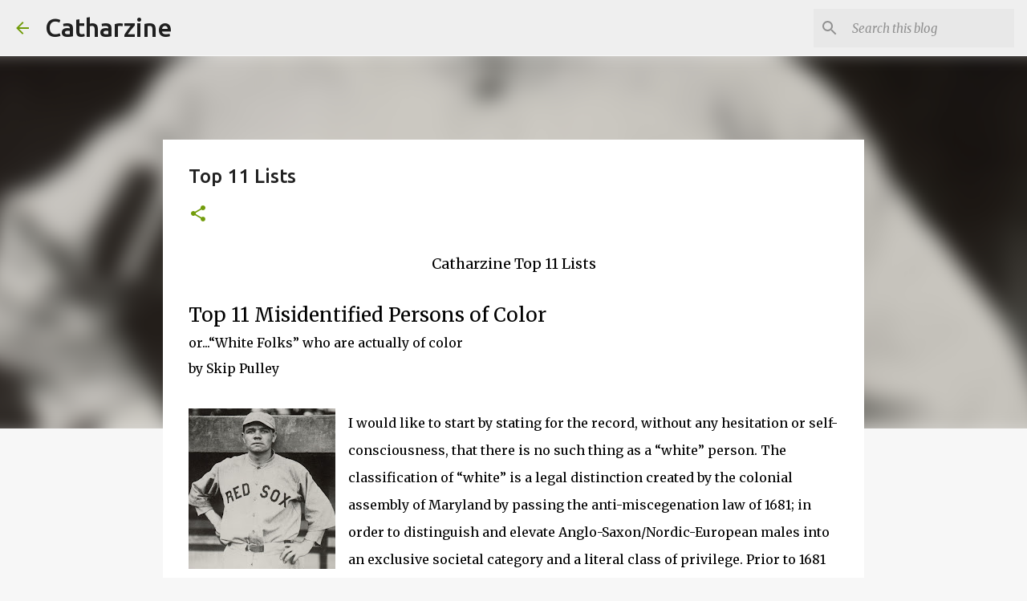

--- FILE ---
content_type: text/html; charset=UTF-8
request_url: https://www.catharzine.com/p/top-11-lists.html
body_size: 27535
content:
<!DOCTYPE html>
<html dir='ltr' lang='en'>
<head>
<meta content='width=device-width, initial-scale=1' name='viewport'/>
<title>Top 11 Lists</title>
<meta content='text/html; charset=UTF-8' http-equiv='Content-Type'/>
<!-- Chrome, Firefox OS and Opera -->
<meta content='#f7f7f7' name='theme-color'/>
<!-- Windows Phone -->
<meta content='#f7f7f7' name='msapplication-navbutton-color'/>
<meta content='blogger' name='generator'/>
<link href='https://www.catharzine.com/favicon.ico' rel='icon' type='image/x-icon'/>
<link href='https://www.catharzine.com/p/top-11-lists.html' rel='canonical'/>
<link rel="alternate" type="application/atom+xml" title="Catharzine - Atom" href="https://www.catharzine.com/feeds/posts/default" />
<link rel="alternate" type="application/rss+xml" title="Catharzine - RSS" href="https://www.catharzine.com/feeds/posts/default?alt=rss" />
<link rel="service.post" type="application/atom+xml" title="Catharzine - Atom" href="https://www.blogger.com/feeds/8915827039895531492/posts/default" />
<!--Can't find substitution for tag [blog.ieCssRetrofitLinks]-->
<meta content='https://www.catharzine.com/p/top-11-lists.html' property='og:url'/>
<meta content='Top 11 Lists' property='og:title'/>
<meta content='Catharzine ☼ Catharsis Publishing ☼ Catharsis Books &amp; Vinyl' property='og:description'/>
<meta content='https://blogger.googleusercontent.com/img/b/R29vZ2xl/AVvXsEiK4wtaVNbg64vz60Fh28CwLnADARWTcHdn5dwZKBd5Sek4JGhcVJusnBpwN8eQ6ZDNjXuWOQWfyeTbRynxKoFhzC7arQ4MykH0ykqT1bgSPKbcKCBtTDd8OBfvCC1MhZ5GO0ZkaTPqc1xQHJOQG11ji9GfZdQrW4NubpEOCG9K3ay0tD2JVzxxGrhIWNWQ/w1200-h630-p-k-no-nu/baberuth1.jpg' property='og:image'/>
<style type='text/css'>@font-face{font-family:'Merriweather';font-style:italic;font-weight:300;font-stretch:100%;font-display:swap;src:url(//fonts.gstatic.com/s/merriweather/v33/u-4c0qyriQwlOrhSvowK_l5-eTxCVx0ZbwLvKH2Gk9hLmp0v5yA-xXPqCzLvF-adrHOg7iDTFw.woff2)format('woff2');unicode-range:U+0460-052F,U+1C80-1C8A,U+20B4,U+2DE0-2DFF,U+A640-A69F,U+FE2E-FE2F;}@font-face{font-family:'Merriweather';font-style:italic;font-weight:300;font-stretch:100%;font-display:swap;src:url(//fonts.gstatic.com/s/merriweather/v33/u-4c0qyriQwlOrhSvowK_l5-eTxCVx0ZbwLvKH2Gk9hLmp0v5yA-xXPqCzLvF--drHOg7iDTFw.woff2)format('woff2');unicode-range:U+0301,U+0400-045F,U+0490-0491,U+04B0-04B1,U+2116;}@font-face{font-family:'Merriweather';font-style:italic;font-weight:300;font-stretch:100%;font-display:swap;src:url(//fonts.gstatic.com/s/merriweather/v33/u-4c0qyriQwlOrhSvowK_l5-eTxCVx0ZbwLvKH2Gk9hLmp0v5yA-xXPqCzLvF-SdrHOg7iDTFw.woff2)format('woff2');unicode-range:U+0102-0103,U+0110-0111,U+0128-0129,U+0168-0169,U+01A0-01A1,U+01AF-01B0,U+0300-0301,U+0303-0304,U+0308-0309,U+0323,U+0329,U+1EA0-1EF9,U+20AB;}@font-face{font-family:'Merriweather';font-style:italic;font-weight:300;font-stretch:100%;font-display:swap;src:url(//fonts.gstatic.com/s/merriweather/v33/u-4c0qyriQwlOrhSvowK_l5-eTxCVx0ZbwLvKH2Gk9hLmp0v5yA-xXPqCzLvF-WdrHOg7iDTFw.woff2)format('woff2');unicode-range:U+0100-02BA,U+02BD-02C5,U+02C7-02CC,U+02CE-02D7,U+02DD-02FF,U+0304,U+0308,U+0329,U+1D00-1DBF,U+1E00-1E9F,U+1EF2-1EFF,U+2020,U+20A0-20AB,U+20AD-20C0,U+2113,U+2C60-2C7F,U+A720-A7FF;}@font-face{font-family:'Merriweather';font-style:italic;font-weight:300;font-stretch:100%;font-display:swap;src:url(//fonts.gstatic.com/s/merriweather/v33/u-4c0qyriQwlOrhSvowK_l5-eTxCVx0ZbwLvKH2Gk9hLmp0v5yA-xXPqCzLvF-udrHOg7iA.woff2)format('woff2');unicode-range:U+0000-00FF,U+0131,U+0152-0153,U+02BB-02BC,U+02C6,U+02DA,U+02DC,U+0304,U+0308,U+0329,U+2000-206F,U+20AC,U+2122,U+2191,U+2193,U+2212,U+2215,U+FEFF,U+FFFD;}@font-face{font-family:'Merriweather';font-style:italic;font-weight:400;font-stretch:100%;font-display:swap;src:url(//fonts.gstatic.com/s/merriweather/v33/u-4c0qyriQwlOrhSvowK_l5-eTxCVx0ZbwLvKH2Gk9hLmp0v5yA-xXPqCzLvF-adrHOg7iDTFw.woff2)format('woff2');unicode-range:U+0460-052F,U+1C80-1C8A,U+20B4,U+2DE0-2DFF,U+A640-A69F,U+FE2E-FE2F;}@font-face{font-family:'Merriweather';font-style:italic;font-weight:400;font-stretch:100%;font-display:swap;src:url(//fonts.gstatic.com/s/merriweather/v33/u-4c0qyriQwlOrhSvowK_l5-eTxCVx0ZbwLvKH2Gk9hLmp0v5yA-xXPqCzLvF--drHOg7iDTFw.woff2)format('woff2');unicode-range:U+0301,U+0400-045F,U+0490-0491,U+04B0-04B1,U+2116;}@font-face{font-family:'Merriweather';font-style:italic;font-weight:400;font-stretch:100%;font-display:swap;src:url(//fonts.gstatic.com/s/merriweather/v33/u-4c0qyriQwlOrhSvowK_l5-eTxCVx0ZbwLvKH2Gk9hLmp0v5yA-xXPqCzLvF-SdrHOg7iDTFw.woff2)format('woff2');unicode-range:U+0102-0103,U+0110-0111,U+0128-0129,U+0168-0169,U+01A0-01A1,U+01AF-01B0,U+0300-0301,U+0303-0304,U+0308-0309,U+0323,U+0329,U+1EA0-1EF9,U+20AB;}@font-face{font-family:'Merriweather';font-style:italic;font-weight:400;font-stretch:100%;font-display:swap;src:url(//fonts.gstatic.com/s/merriweather/v33/u-4c0qyriQwlOrhSvowK_l5-eTxCVx0ZbwLvKH2Gk9hLmp0v5yA-xXPqCzLvF-WdrHOg7iDTFw.woff2)format('woff2');unicode-range:U+0100-02BA,U+02BD-02C5,U+02C7-02CC,U+02CE-02D7,U+02DD-02FF,U+0304,U+0308,U+0329,U+1D00-1DBF,U+1E00-1E9F,U+1EF2-1EFF,U+2020,U+20A0-20AB,U+20AD-20C0,U+2113,U+2C60-2C7F,U+A720-A7FF;}@font-face{font-family:'Merriweather';font-style:italic;font-weight:400;font-stretch:100%;font-display:swap;src:url(//fonts.gstatic.com/s/merriweather/v33/u-4c0qyriQwlOrhSvowK_l5-eTxCVx0ZbwLvKH2Gk9hLmp0v5yA-xXPqCzLvF-udrHOg7iA.woff2)format('woff2');unicode-range:U+0000-00FF,U+0131,U+0152-0153,U+02BB-02BC,U+02C6,U+02DA,U+02DC,U+0304,U+0308,U+0329,U+2000-206F,U+20AC,U+2122,U+2191,U+2193,U+2212,U+2215,U+FEFF,U+FFFD;}@font-face{font-family:'Merriweather';font-style:normal;font-weight:400;font-stretch:100%;font-display:swap;src:url(//fonts.gstatic.com/s/merriweather/v33/u-4D0qyriQwlOrhSvowK_l5UcA6zuSYEqOzpPe3HOZJ5eX1WtLaQwmYiScCmDxhtNOKl8yDr3icaGV31CPDaYKfFQn0.woff2)format('woff2');unicode-range:U+0460-052F,U+1C80-1C8A,U+20B4,U+2DE0-2DFF,U+A640-A69F,U+FE2E-FE2F;}@font-face{font-family:'Merriweather';font-style:normal;font-weight:400;font-stretch:100%;font-display:swap;src:url(//fonts.gstatic.com/s/merriweather/v33/u-4D0qyriQwlOrhSvowK_l5UcA6zuSYEqOzpPe3HOZJ5eX1WtLaQwmYiScCmDxhtNOKl8yDr3icaEF31CPDaYKfFQn0.woff2)format('woff2');unicode-range:U+0301,U+0400-045F,U+0490-0491,U+04B0-04B1,U+2116;}@font-face{font-family:'Merriweather';font-style:normal;font-weight:400;font-stretch:100%;font-display:swap;src:url(//fonts.gstatic.com/s/merriweather/v33/u-4D0qyriQwlOrhSvowK_l5UcA6zuSYEqOzpPe3HOZJ5eX1WtLaQwmYiScCmDxhtNOKl8yDr3icaG131CPDaYKfFQn0.woff2)format('woff2');unicode-range:U+0102-0103,U+0110-0111,U+0128-0129,U+0168-0169,U+01A0-01A1,U+01AF-01B0,U+0300-0301,U+0303-0304,U+0308-0309,U+0323,U+0329,U+1EA0-1EF9,U+20AB;}@font-face{font-family:'Merriweather';font-style:normal;font-weight:400;font-stretch:100%;font-display:swap;src:url(//fonts.gstatic.com/s/merriweather/v33/u-4D0qyriQwlOrhSvowK_l5UcA6zuSYEqOzpPe3HOZJ5eX1WtLaQwmYiScCmDxhtNOKl8yDr3icaGl31CPDaYKfFQn0.woff2)format('woff2');unicode-range:U+0100-02BA,U+02BD-02C5,U+02C7-02CC,U+02CE-02D7,U+02DD-02FF,U+0304,U+0308,U+0329,U+1D00-1DBF,U+1E00-1E9F,U+1EF2-1EFF,U+2020,U+20A0-20AB,U+20AD-20C0,U+2113,U+2C60-2C7F,U+A720-A7FF;}@font-face{font-family:'Merriweather';font-style:normal;font-weight:400;font-stretch:100%;font-display:swap;src:url(//fonts.gstatic.com/s/merriweather/v33/u-4D0qyriQwlOrhSvowK_l5UcA6zuSYEqOzpPe3HOZJ5eX1WtLaQwmYiScCmDxhtNOKl8yDr3icaFF31CPDaYKfF.woff2)format('woff2');unicode-range:U+0000-00FF,U+0131,U+0152-0153,U+02BB-02BC,U+02C6,U+02DA,U+02DC,U+0304,U+0308,U+0329,U+2000-206F,U+20AC,U+2122,U+2191,U+2193,U+2212,U+2215,U+FEFF,U+FFFD;}@font-face{font-family:'Ubuntu';font-style:normal;font-weight:400;font-display:swap;src:url(//fonts.gstatic.com/s/ubuntu/v21/4iCs6KVjbNBYlgoKcg72nU6AF7xm.woff2)format('woff2');unicode-range:U+0460-052F,U+1C80-1C8A,U+20B4,U+2DE0-2DFF,U+A640-A69F,U+FE2E-FE2F;}@font-face{font-family:'Ubuntu';font-style:normal;font-weight:400;font-display:swap;src:url(//fonts.gstatic.com/s/ubuntu/v21/4iCs6KVjbNBYlgoKew72nU6AF7xm.woff2)format('woff2');unicode-range:U+0301,U+0400-045F,U+0490-0491,U+04B0-04B1,U+2116;}@font-face{font-family:'Ubuntu';font-style:normal;font-weight:400;font-display:swap;src:url(//fonts.gstatic.com/s/ubuntu/v21/4iCs6KVjbNBYlgoKcw72nU6AF7xm.woff2)format('woff2');unicode-range:U+1F00-1FFF;}@font-face{font-family:'Ubuntu';font-style:normal;font-weight:400;font-display:swap;src:url(//fonts.gstatic.com/s/ubuntu/v21/4iCs6KVjbNBYlgoKfA72nU6AF7xm.woff2)format('woff2');unicode-range:U+0370-0377,U+037A-037F,U+0384-038A,U+038C,U+038E-03A1,U+03A3-03FF;}@font-face{font-family:'Ubuntu';font-style:normal;font-weight:400;font-display:swap;src:url(//fonts.gstatic.com/s/ubuntu/v21/4iCs6KVjbNBYlgoKcQ72nU6AF7xm.woff2)format('woff2');unicode-range:U+0100-02BA,U+02BD-02C5,U+02C7-02CC,U+02CE-02D7,U+02DD-02FF,U+0304,U+0308,U+0329,U+1D00-1DBF,U+1E00-1E9F,U+1EF2-1EFF,U+2020,U+20A0-20AB,U+20AD-20C0,U+2113,U+2C60-2C7F,U+A720-A7FF;}@font-face{font-family:'Ubuntu';font-style:normal;font-weight:400;font-display:swap;src:url(//fonts.gstatic.com/s/ubuntu/v21/4iCs6KVjbNBYlgoKfw72nU6AFw.woff2)format('woff2');unicode-range:U+0000-00FF,U+0131,U+0152-0153,U+02BB-02BC,U+02C6,U+02DA,U+02DC,U+0304,U+0308,U+0329,U+2000-206F,U+20AC,U+2122,U+2191,U+2193,U+2212,U+2215,U+FEFF,U+FFFD;}@font-face{font-family:'Ubuntu';font-style:normal;font-weight:500;font-display:swap;src:url(//fonts.gstatic.com/s/ubuntu/v21/4iCv6KVjbNBYlgoCjC3jvWyNPYZvg7UI.woff2)format('woff2');unicode-range:U+0460-052F,U+1C80-1C8A,U+20B4,U+2DE0-2DFF,U+A640-A69F,U+FE2E-FE2F;}@font-face{font-family:'Ubuntu';font-style:normal;font-weight:500;font-display:swap;src:url(//fonts.gstatic.com/s/ubuntu/v21/4iCv6KVjbNBYlgoCjC3jtGyNPYZvg7UI.woff2)format('woff2');unicode-range:U+0301,U+0400-045F,U+0490-0491,U+04B0-04B1,U+2116;}@font-face{font-family:'Ubuntu';font-style:normal;font-weight:500;font-display:swap;src:url(//fonts.gstatic.com/s/ubuntu/v21/4iCv6KVjbNBYlgoCjC3jvGyNPYZvg7UI.woff2)format('woff2');unicode-range:U+1F00-1FFF;}@font-face{font-family:'Ubuntu';font-style:normal;font-weight:500;font-display:swap;src:url(//fonts.gstatic.com/s/ubuntu/v21/4iCv6KVjbNBYlgoCjC3js2yNPYZvg7UI.woff2)format('woff2');unicode-range:U+0370-0377,U+037A-037F,U+0384-038A,U+038C,U+038E-03A1,U+03A3-03FF;}@font-face{font-family:'Ubuntu';font-style:normal;font-weight:500;font-display:swap;src:url(//fonts.gstatic.com/s/ubuntu/v21/4iCv6KVjbNBYlgoCjC3jvmyNPYZvg7UI.woff2)format('woff2');unicode-range:U+0100-02BA,U+02BD-02C5,U+02C7-02CC,U+02CE-02D7,U+02DD-02FF,U+0304,U+0308,U+0329,U+1D00-1DBF,U+1E00-1E9F,U+1EF2-1EFF,U+2020,U+20A0-20AB,U+20AD-20C0,U+2113,U+2C60-2C7F,U+A720-A7FF;}@font-face{font-family:'Ubuntu';font-style:normal;font-weight:500;font-display:swap;src:url(//fonts.gstatic.com/s/ubuntu/v21/4iCv6KVjbNBYlgoCjC3jsGyNPYZvgw.woff2)format('woff2');unicode-range:U+0000-00FF,U+0131,U+0152-0153,U+02BB-02BC,U+02C6,U+02DA,U+02DC,U+0304,U+0308,U+0329,U+2000-206F,U+20AC,U+2122,U+2191,U+2193,U+2212,U+2215,U+FEFF,U+FFFD;}@font-face{font-family:'Ubuntu';font-style:normal;font-weight:700;font-display:swap;src:url(//fonts.gstatic.com/s/ubuntu/v21/4iCv6KVjbNBYlgoCxCvjvWyNPYZvg7UI.woff2)format('woff2');unicode-range:U+0460-052F,U+1C80-1C8A,U+20B4,U+2DE0-2DFF,U+A640-A69F,U+FE2E-FE2F;}@font-face{font-family:'Ubuntu';font-style:normal;font-weight:700;font-display:swap;src:url(//fonts.gstatic.com/s/ubuntu/v21/4iCv6KVjbNBYlgoCxCvjtGyNPYZvg7UI.woff2)format('woff2');unicode-range:U+0301,U+0400-045F,U+0490-0491,U+04B0-04B1,U+2116;}@font-face{font-family:'Ubuntu';font-style:normal;font-weight:700;font-display:swap;src:url(//fonts.gstatic.com/s/ubuntu/v21/4iCv6KVjbNBYlgoCxCvjvGyNPYZvg7UI.woff2)format('woff2');unicode-range:U+1F00-1FFF;}@font-face{font-family:'Ubuntu';font-style:normal;font-weight:700;font-display:swap;src:url(//fonts.gstatic.com/s/ubuntu/v21/4iCv6KVjbNBYlgoCxCvjs2yNPYZvg7UI.woff2)format('woff2');unicode-range:U+0370-0377,U+037A-037F,U+0384-038A,U+038C,U+038E-03A1,U+03A3-03FF;}@font-face{font-family:'Ubuntu';font-style:normal;font-weight:700;font-display:swap;src:url(//fonts.gstatic.com/s/ubuntu/v21/4iCv6KVjbNBYlgoCxCvjvmyNPYZvg7UI.woff2)format('woff2');unicode-range:U+0100-02BA,U+02BD-02C5,U+02C7-02CC,U+02CE-02D7,U+02DD-02FF,U+0304,U+0308,U+0329,U+1D00-1DBF,U+1E00-1E9F,U+1EF2-1EFF,U+2020,U+20A0-20AB,U+20AD-20C0,U+2113,U+2C60-2C7F,U+A720-A7FF;}@font-face{font-family:'Ubuntu';font-style:normal;font-weight:700;font-display:swap;src:url(//fonts.gstatic.com/s/ubuntu/v21/4iCv6KVjbNBYlgoCxCvjsGyNPYZvgw.woff2)format('woff2');unicode-range:U+0000-00FF,U+0131,U+0152-0153,U+02BB-02BC,U+02C6,U+02DA,U+02DC,U+0304,U+0308,U+0329,U+2000-206F,U+20AC,U+2122,U+2191,U+2193,U+2212,U+2215,U+FEFF,U+FFFD;}</style>
<style id='page-skin-1' type='text/css'><!--
/*! normalize.css v8.0.0 | MIT License | github.com/necolas/normalize.css */html{line-height:1.15;-webkit-text-size-adjust:100%}body{margin:0}h1{font-size:2em;margin:.67em 0}hr{box-sizing:content-box;height:0;overflow:visible}pre{font-family:monospace,monospace;font-size:1em}a{background-color:transparent}abbr[title]{border-bottom:none;text-decoration:underline;text-decoration:underline dotted}b,strong{font-weight:bolder}code,kbd,samp{font-family:monospace,monospace;font-size:1em}small{font-size:80%}sub,sup{font-size:75%;line-height:0;position:relative;vertical-align:baseline}sub{bottom:-0.25em}sup{top:-0.5em}img{border-style:none}button,input,optgroup,select,textarea{font-family:inherit;font-size:100%;line-height:1.15;margin:0}button,input{overflow:visible}button,select{text-transform:none}button,[type="button"],[type="reset"],[type="submit"]{-webkit-appearance:button}button::-moz-focus-inner,[type="button"]::-moz-focus-inner,[type="reset"]::-moz-focus-inner,[type="submit"]::-moz-focus-inner{border-style:none;padding:0}button:-moz-focusring,[type="button"]:-moz-focusring,[type="reset"]:-moz-focusring,[type="submit"]:-moz-focusring{outline:1px dotted ButtonText}fieldset{padding:.35em .75em .625em}legend{box-sizing:border-box;color:inherit;display:table;max-width:100%;padding:0;white-space:normal}progress{vertical-align:baseline}textarea{overflow:auto}[type="checkbox"],[type="radio"]{box-sizing:border-box;padding:0}[type="number"]::-webkit-inner-spin-button,[type="number"]::-webkit-outer-spin-button{height:auto}[type="search"]{-webkit-appearance:textfield;outline-offset:-2px}[type="search"]::-webkit-search-decoration{-webkit-appearance:none}::-webkit-file-upload-button{-webkit-appearance:button;font:inherit}details{display:block}summary{display:list-item}template{display:none}[hidden]{display:none}
/*!************************************************
* Blogger Template Style
* Name: Emporio
**************************************************/
body{
word-wrap:break-word;
overflow-wrap:break-word;
word-break:break-word
}
.hidden{
display:none
}
.invisible{
visibility:hidden
}
.container:after,.float-container:after{
clear:both;
content:"";
display:table
}
.clearboth{
clear:both
}
#comments .comment .comment-actions,.subscribe-popup .FollowByEmail .follow-by-email-submit{
background:transparent;
border:0;
box-shadow:none;
color:#729c0b;
cursor:pointer;
font-size:14px;
font-weight:700;
outline:none;
text-decoration:none;
text-transform:uppercase;
width:auto
}
.dim-overlay{
height:100vh;
left:0;
position:fixed;
top:0;
width:100%
}
#sharing-dim-overlay{
background-color:transparent
}
input::-ms-clear{
display:none
}
.blogger-logo,.svg-icon-24.blogger-logo{
fill:#ff9800;
opacity:1
}
.skip-navigation{
background-color:#fff;
box-sizing:border-box;
color:#000;
display:block;
height:0;
left:0;
line-height:50px;
overflow:hidden;
padding-top:0;
position:fixed;
text-align:center;
top:0;
-webkit-transition:box-shadow .3s,height .3s,padding-top .3s;
transition:box-shadow .3s,height .3s,padding-top .3s;
width:100%;
z-index:900
}
.skip-navigation:focus{
box-shadow:0 4px 5px 0 rgba(0,0,0,.14),0 1px 10px 0 rgba(0,0,0,.12),0 2px 4px -1px rgba(0,0,0,.2);
height:50px
}
#main{
outline:none
}
.main-heading{
clip:rect(1px,1px,1px,1px);
border:0;
height:1px;
overflow:hidden;
padding:0;
position:absolute;
width:1px
}
.Attribution{
margin-top:1em;
text-align:center
}
.Attribution .blogger img,.Attribution .blogger svg{
vertical-align:bottom
}
.Attribution .blogger img{
margin-right:.5em
}
.Attribution div{
line-height:24px;
margin-top:.5em
}
.Attribution .copyright,.Attribution .image-attribution{
font-size:.7em;
margin-top:1.5em
}
.bg-photo{
background-attachment:scroll!important
}
body .CSS_LIGHTBOX{
z-index:900
}
.extendable .show-less,.extendable .show-more{
border-color:#729c0b;
color:#729c0b;
margin-top:8px
}
.extendable .show-less.hidden,.extendable .show-more.hidden,.inline-ad{
display:none
}
.inline-ad{
max-width:100%;
overflow:hidden
}
.adsbygoogle{
display:block
}
#cookieChoiceInfo{
bottom:0;
top:auto
}
iframe.b-hbp-video{
border:0
}
.post-body iframe{
max-width:100%
}
.post-body a[imageanchor="1"]{
display:inline-block
}
.byline{
margin-right:1em
}
.byline:last-child{
margin-right:0
}
.link-copied-dialog{
max-width:520px;
outline:0
}
.link-copied-dialog .modal-dialog-buttons{
margin-top:8px
}
.link-copied-dialog .goog-buttonset-default{
background:transparent;
border:0
}
.link-copied-dialog .goog-buttonset-default:focus{
outline:0
}
.paging-control-container{
margin-bottom:16px
}
.paging-control-container .paging-control{
display:inline-block
}
.paging-control-container .comment-range-text:after,.paging-control-container .paging-control{
color:#729c0b
}
.paging-control-container .comment-range-text,.paging-control-container .paging-control{
margin-right:8px
}
.paging-control-container .comment-range-text:after,.paging-control-container .paging-control:after{
padding-left:8px;
content:"\b7";
cursor:default;
pointer-events:none
}
.paging-control-container .comment-range-text:last-child:after,.paging-control-container .paging-control:last-child:after{
content:none
}
.byline.reactions iframe{
height:20px
}
.b-notification{
background-color:#fff;
border-bottom:1px solid #000;
box-sizing:border-box;
color:#000;
padding:16px 32px;
text-align:center
}
.b-notification.visible{
-webkit-transition:margin-top .3s cubic-bezier(.4,0,.2,1);
transition:margin-top .3s cubic-bezier(.4,0,.2,1)
}
.b-notification.invisible{
position:absolute
}
.b-notification-close{
position:absolute;
right:8px;
top:8px
}
.no-posts-message{
line-height:40px;
text-align:center
}
@media screen and (max-width:745px){
body.item-view .post-body a[imageanchor="1"][style*="float: left;"],body.item-view .post-body a[imageanchor="1"][style*="float: right;"]{
clear:none!important;
float:none!important
}
body.item-view .post-body a[imageanchor="1"] img{
display:block;
height:auto;
margin:0 auto
}
body.item-view .post-body>.separator:first-child>a[imageanchor="1"]:first-child{
margin-top:20px
}
.post-body a[imageanchor]{
display:block
}
body.item-view .post-body a[imageanchor="1"]{
margin-left:0!important;
margin-right:0!important
}
body.item-view .post-body a[imageanchor="1"]+a[imageanchor="1"]{
margin-top:16px
}
}
.item-control{
display:none
}
#comments{
border-top:1px dashed rgba(0,0,0,.54);
margin-top:20px;
padding:20px
}
#comments .comment-thread ol{
padding-left:0;
margin:0;
padding-left:0
}
#comments .comment .comment-replybox-single,#comments .comment-thread .comment-replies{
margin-left:60px
}
#comments .comment-thread .thread-count{
display:none
}
#comments .comment{
list-style-type:none;
padding:0 0 30px;
position:relative
}
#comments .comment .comment{
padding-bottom:8px
}
.comment .avatar-image-container{
position:absolute
}
.comment .avatar-image-container img{
border-radius:50%
}
.avatar-image-container svg,.comment .avatar-image-container .avatar-icon{
fill:#729c0b;
border:1px solid #729c0b;
border-radius:50%;
box-sizing:border-box;
height:35px;
margin:0;
padding:7px;
width:35px
}
.comment .comment-block{
margin-left:60px;
margin-top:10px;
padding-bottom:0
}
#comments .comment-author-header-wrapper{
margin-left:40px
}
#comments .comment .thread-expanded .comment-block{
padding-bottom:20px
}
#comments .comment .comment-header .user,#comments .comment .comment-header .user a{
color:#212121;
font-style:normal;
font-weight:700
}
#comments .comment .comment-actions{
bottom:0;
margin-bottom:15px;
position:absolute
}
#comments .comment .comment-actions>*{
margin-right:8px
}
#comments .comment .comment-header .datetime{
margin-left:8px;
bottom:0;
display:inline-block;
font-size:13px;
font-style:italic
}
#comments .comment .comment-footer .comment-timestamp a,#comments .comment .comment-header .datetime,#comments .comment .comment-header .datetime a{
color:rgba(33,33,33,.54)
}
#comments .comment .comment-content,.comment .comment-body{
margin-top:12px;
word-break:break-word
}
.comment-body{
margin-bottom:12px
}
#comments.embed[data-num-comments="0"]{
border:0;
margin-top:0;
padding-top:0
}
#comment-editor-src,#comments.embed[data-num-comments="0"] #comment-post-message,#comments.embed[data-num-comments="0"] div.comment-form>p,#comments.embed[data-num-comments="0"] p.comment-footer{
display:none
}
.comments .comments-content .loadmore.loaded{
max-height:0;
opacity:0;
overflow:hidden
}
.extendable .remaining-items{
height:0;
overflow:hidden;
-webkit-transition:height .3s cubic-bezier(.4,0,.2,1);
transition:height .3s cubic-bezier(.4,0,.2,1)
}
.extendable .remaining-items.expanded{
height:auto
}
.svg-icon-24,.svg-icon-24-button{
cursor:pointer;
height:24px;
min-width:24px;
width:24px
}
.touch-icon{
margin:-12px;
padding:12px
}
.touch-icon:active,.touch-icon:focus{
background-color:hsla(0,0%,60%,.4);
border-radius:50%
}
svg:not(:root).touch-icon{
overflow:visible
}
html[dir=rtl] .rtl-reversible-icon{
-webkit-transform:scaleX(-1);
transform:scaleX(-1)
}
.svg-icon-24-button,.touch-icon-button{
background:transparent;
border:0;
margin:0;
outline:none;
padding:0
}
.touch-icon-button .touch-icon:active,.touch-icon-button .touch-icon:focus{
background-color:transparent
}
.touch-icon-button:active .touch-icon,.touch-icon-button:focus .touch-icon{
background-color:hsla(0,0%,60%,.4);
border-radius:50%
}
.Profile .default-avatar-wrapper .avatar-icon{
fill:#729c0b;
border:1px solid #729c0b;
border-radius:50%;
box-sizing:border-box;
margin:0
}
.Profile .individual .default-avatar-wrapper .avatar-icon{
padding:25px
}
.Profile .individual .avatar-icon,.Profile .individual .profile-img{
height:90px;
width:90px
}
.Profile .team .default-avatar-wrapper .avatar-icon{
padding:8px
}
.Profile .team .avatar-icon,.Profile .team .default-avatar-wrapper,.Profile .team .profile-img{
height:40px;
width:40px
}
.snippet-container{
margin:0;
overflow:hidden;
position:relative
}
.snippet-fade{
right:0;
bottom:0;
box-sizing:border-box;
position:absolute;
width:96px
}
.snippet-fade:after{
content:"\2026";
float:right
}
.centered-top-container.sticky{
left:0;
position:fixed;
right:0;
top:0;
-webkit-transition-duration:.2s;
transition-duration:.2s;
-webkit-transition-property:opacity,-webkit-transform;
transition-property:opacity,-webkit-transform;
transition-property:transform,opacity;
transition-property:transform,opacity,-webkit-transform;
-webkit-transition-timing-function:cubic-bezier(.4,0,.2,1);
transition-timing-function:cubic-bezier(.4,0,.2,1);
width:auto;
z-index:8
}
.centered-top-placeholder{
display:none
}
.collapsed-header .centered-top-placeholder{
display:block
}
.centered-top-container .Header .replaced h1,.centered-top-placeholder .Header .replaced h1{
display:none
}
.centered-top-container.sticky .Header .replaced h1{
display:block
}
.centered-top-container.sticky .Header .header-widget{
background:none
}
.centered-top-container.sticky .Header .header-image-wrapper{
display:none
}
.centered-top-container img,.centered-top-placeholder img{
max-width:100%
}
.collapsible{
-webkit-transition:height .3s cubic-bezier(.4,0,.2,1);
transition:height .3s cubic-bezier(.4,0,.2,1)
}
.collapsible,.collapsible>summary{
display:block;
overflow:hidden
}
.collapsible>:not(summary){
display:none
}
.collapsible[open]>:not(summary){
display:block
}
.collapsible:focus,.collapsible>summary:focus{
outline:none
}
.collapsible>summary{
cursor:pointer;
display:block;
padding:0
}
.collapsible:focus>summary,.collapsible>summary:focus{
background-color:transparent
}
.collapsible>summary::-webkit-details-marker{
display:none
}
.collapsible-title{
-webkit-box-align:center;
align-items:center;
display:-webkit-box;
display:flex
}
.collapsible-title .title{
-webkit-box-flex:1;
-webkit-box-ordinal-group:1;
flex:1 1 auto;
order:0;
overflow:hidden;
text-overflow:ellipsis;
white-space:nowrap
}
.collapsible-title .chevron-down,.collapsible[open] .collapsible-title .chevron-up{
display:block
}
.collapsible-title .chevron-up,.collapsible[open] .collapsible-title .chevron-down{
display:none
}
.flat-button{
border-radius:2px;
font-weight:700;
margin:-8px;
padding:8px;
text-transform:uppercase
}
.flat-button,.flat-icon-button{
cursor:pointer;
display:inline-block
}
.flat-icon-button{
background:transparent;
border:0;
box-sizing:content-box;
line-height:0;
margin:-12px;
outline:none;
padding:12px
}
.flat-icon-button,.flat-icon-button .splash-wrapper{
border-radius:50%
}
.flat-icon-button .splash.animate{
-webkit-animation-duration:.3s;
animation-duration:.3s
}
body#layout .bg-photo,body#layout .bg-photo-overlay{
display:none
}
body#layout .centered{
max-width:954px
}
body#layout .navigation{
display:none
}
body#layout .sidebar-container{
display:inline-block;
width:40%
}
body#layout .hamburger-menu,body#layout .search{
display:none
}
.overflowable-container{
max-height:46px;
overflow:hidden;
position:relative
}
.overflow-button{
cursor:pointer
}
#overflowable-dim-overlay{
background:transparent
}
.overflow-popup{
background-color:#ffffff;
box-shadow:0 2px 2px 0 rgba(0,0,0,.14),0 3px 1px -2px rgba(0,0,0,.2),0 1px 5px 0 rgba(0,0,0,.12);
left:0;
max-width:calc(100% - 32px);
position:absolute;
top:0;
visibility:hidden;
z-index:101
}
.overflow-popup ul{
list-style:none
}
.overflow-popup .tabs li,.overflow-popup li{
display:block;
height:auto
}
.overflow-popup .tabs li{
padding-left:0;
padding-right:0
}
.overflow-button.hidden,.overflow-popup .tabs li.hidden,.overflow-popup li.hidden,.widget.Sharing .sharing-button{
display:none
}
.widget.Sharing .sharing-buttons li{
padding:0
}
.widget.Sharing .sharing-buttons li span{
display:none
}
.post-share-buttons{
position:relative
}
.sharing-open.touch-icon-button:active .touch-icon,.sharing-open.touch-icon-button:focus .touch-icon{
background-color:transparent
}
.share-buttons{
background-color:#ffffff;
border-radius:2px;
box-shadow:0 2px 2px 0 rgba(0,0,0,.14),0 3px 1px -2px rgba(0,0,0,.2),0 1px 5px 0 rgba(0,0,0,.12);
color:#000000;
list-style:none;
margin:0;
min-width:200px;
padding:8px 0;
position:absolute;
top:-11px;
z-index:101
}
.share-buttons.hidden{
display:none
}
.sharing-button{
background:transparent;
border:0;
cursor:pointer;
margin:0;
outline:none;
padding:0
}
.share-buttons li{
height:48px;
margin:0
}
.share-buttons li:last-child{
margin-bottom:0
}
.share-buttons li .sharing-platform-button{
box-sizing:border-box;
cursor:pointer;
display:block;
height:100%;
margin-bottom:0;
padding:0 16px;
position:relative;
width:100%
}
.share-buttons li .sharing-platform-button:focus,.share-buttons li .sharing-platform-button:hover{
background-color:hsla(0,0%,50%,.1);
outline:none
}
.share-buttons li svg[class*=" sharing-"],.share-buttons li svg[class^=sharing-]{
position:absolute;
top:10px
}
.share-buttons li span.sharing-platform-button{
position:relative;
top:0
}
.share-buttons li .platform-sharing-text{
margin-left:56px;
display:block;
font-size:16px;
line-height:48px;
white-space:nowrap
}
.sidebar-container{
-webkit-overflow-scrolling:touch;
background-color:#f7f7f7;
max-width:280px;
overflow-y:auto;
-webkit-transition-duration:.3s;
transition-duration:.3s;
-webkit-transition-property:-webkit-transform;
transition-property:-webkit-transform;
transition-property:transform;
transition-property:transform,-webkit-transform;
-webkit-transition-timing-function:cubic-bezier(0,0,.2,1);
transition-timing-function:cubic-bezier(0,0,.2,1);
width:280px;
z-index:101
}
.sidebar-container .navigation{
line-height:0;
padding:16px
}
.sidebar-container .sidebar-back{
cursor:pointer
}
.sidebar-container .widget{
background:none;
margin:0 16px;
padding:16px 0
}
.sidebar-container .widget .title{
color:#000000;
margin:0
}
.sidebar-container .widget ul{
list-style:none;
margin:0;
padding:0
}
.sidebar-container .widget ul ul{
margin-left:1em
}
.sidebar-container .widget li{
font-size:16px;
line-height:normal
}
.sidebar-container .widget+.widget{
border-top:1px solid rgba(0, 0, 0, 0.12)
}
.BlogArchive li{
margin:16px 0
}
.BlogArchive li:last-child{
margin-bottom:0
}
.Label li a{
display:inline-block
}
.BlogArchive .post-count,.Label .label-count{
margin-left:.25em;
float:right
}
.BlogArchive .post-count:before,.Label .label-count:before{
content:"("
}
.BlogArchive .post-count:after,.Label .label-count:after{
content:")"
}
.widget.Translate .skiptranslate>div{
display:block!important
}
.widget.Profile .profile-link{
display:-webkit-box;
display:flex
}
.widget.Profile .team-member .default-avatar-wrapper,.widget.Profile .team-member .profile-img{
-webkit-box-flex:0;
margin-right:1em;
flex:0 0 auto
}
.widget.Profile .individual .profile-link{
-webkit-box-orient:vertical;
-webkit-box-direction:normal;
flex-direction:column
}
.widget.Profile .team .profile-link .profile-name{
-webkit-box-flex:1;
align-self:center;
display:block;
flex:1 1 auto
}
.dim-overlay{
background-color:rgba(0,0,0,.54)
}
body.sidebar-visible{
overflow-y:hidden
}
@media screen and (max-width:680px){
.sidebar-container{
bottom:0;
left:auto;
position:fixed;
right:0;
top:0
}
.sidebar-container.sidebar-invisible{
-webkit-transform:translateX(100%);
transform:translateX(100%);
-webkit-transition-timing-function:cubic-bezier(.4,0,.6,1);
transition-timing-function:cubic-bezier(.4,0,.6,1)
}
}
.dialog{
background:#ffffff;
box-shadow:0 2px 2px 0 rgba(0,0,0,.14),0 3px 1px -2px rgba(0,0,0,.2),0 1px 5px 0 rgba(0,0,0,.12);
box-sizing:border-box;
color:#000000;
padding:30px;
position:fixed;
text-align:center;
width:calc(100% - 24px);
z-index:101
}
.dialog input[type=email],.dialog input[type=text]{
background-color:transparent;
border:0;
border-bottom:1px solid rgba(0,0,0,.12);
color:#000000;
display:block;
font-family:Ubuntu, sans-serif;
font-size:16px;
line-height:24px;
margin:auto;
outline:none;
padding-bottom:7px;
text-align:center;
width:100%
}
.dialog input[type=email]::-webkit-input-placeholder,.dialog input[type=text]::-webkit-input-placeholder{
color:rgba(0,0,0,.5)
}
.dialog input[type=email]::-moz-placeholder,.dialog input[type=text]::-moz-placeholder{
color:rgba(0,0,0,.5)
}
.dialog input[type=email]:-ms-input-placeholder,.dialog input[type=text]:-ms-input-placeholder{
color:rgba(0,0,0,.5)
}
.dialog input[type=email]::-ms-input-placeholder,.dialog input[type=text]::-ms-input-placeholder{
color:rgba(0,0,0,.5)
}
.dialog input[type=email]::placeholder,.dialog input[type=text]::placeholder{
color:rgba(0,0,0,.5)
}
.dialog input[type=email]:focus,.dialog input[type=text]:focus{
border-bottom:2px solid #729c0b;
padding-bottom:6px
}
.dialog input.no-cursor{
color:transparent;
text-shadow:0 0 0 #000000
}
.dialog input.no-cursor:focus{
outline:none
}
.dialog input[type=submit]{
font-family:Ubuntu, sans-serif
}
.dialog .goog-buttonset-default{
color:#729c0b
}
.loading-spinner-large{
-webkit-animation:mspin-rotate 1568.63ms linear infinite;
animation:mspin-rotate 1568.63ms linear infinite;
height:48px;
overflow:hidden;
position:absolute;
width:48px;
z-index:200
}
.loading-spinner-large>div{
-webkit-animation:mspin-revrot 5332ms steps(4) infinite;
animation:mspin-revrot 5332ms steps(4) infinite
}
.loading-spinner-large>div>div{
-webkit-animation:mspin-singlecolor-large-film 1333ms steps(81) infinite;
animation:mspin-singlecolor-large-film 1333ms steps(81) infinite;
background-size:100%;
height:48px;
width:3888px
}
.mspin-black-large>div>div,.mspin-grey_54-large>div>div{
background-image:url(https://www.blogblog.com/indie/mspin_black_large.svg)
}
.mspin-white-large>div>div{
background-image:url(https://www.blogblog.com/indie/mspin_white_large.svg)
}
.mspin-grey_54-large{
opacity:.54
}
@-webkit-keyframes mspin-singlecolor-large-film{
0%{
-webkit-transform:translateX(0);
transform:translateX(0)
}
to{
-webkit-transform:translateX(-3888px);
transform:translateX(-3888px)
}
}
@keyframes mspin-singlecolor-large-film{
0%{
-webkit-transform:translateX(0);
transform:translateX(0)
}
to{
-webkit-transform:translateX(-3888px);
transform:translateX(-3888px)
}
}
@-webkit-keyframes mspin-rotate{
0%{
-webkit-transform:rotate(0deg);
transform:rotate(0deg)
}
to{
-webkit-transform:rotate(1turn);
transform:rotate(1turn)
}
}
@keyframes mspin-rotate{
0%{
-webkit-transform:rotate(0deg);
transform:rotate(0deg)
}
to{
-webkit-transform:rotate(1turn);
transform:rotate(1turn)
}
}
@-webkit-keyframes mspin-revrot{
0%{
-webkit-transform:rotate(0deg);
transform:rotate(0deg)
}
to{
-webkit-transform:rotate(-1turn);
transform:rotate(-1turn)
}
}
@keyframes mspin-revrot{
0%{
-webkit-transform:rotate(0deg);
transform:rotate(0deg)
}
to{
-webkit-transform:rotate(-1turn);
transform:rotate(-1turn)
}
}
.subscribe-popup{
max-width:364px
}
.subscribe-popup h3{
color:#212121;
font-size:1.8em;
margin-top:0
}
.subscribe-popup .FollowByEmail h3{
display:none
}
.subscribe-popup .FollowByEmail .follow-by-email-submit{
color:#729c0b;
display:inline-block;
margin:24px auto 0;
white-space:normal;
width:auto
}
.subscribe-popup .FollowByEmail .follow-by-email-submit:disabled{
cursor:default;
opacity:.3
}
@media (max-width:800px){
.blog-name div.widget.Subscribe{
margin-bottom:16px
}
body.item-view .blog-name div.widget.Subscribe{
margin:8px auto 16px;
width:100%
}
}
.sidebar-container .svg-icon-24{
fill:#729c0b
}
.centered-top .svg-icon-24{
fill:#729c0b
}
.centered-bottom .svg-icon-24.touch-icon,.centered-bottom a .svg-icon-24,.centered-bottom button .svg-icon-24{
fill:#729c0b
}
.post-wrapper .svg-icon-24.touch-icon,.post-wrapper a .svg-icon-24,.post-wrapper button .svg-icon-24{
fill:#729c0b
}
.centered-bottom .share-buttons .svg-icon-24,.share-buttons .svg-icon-24{
fill:#729c0b
}
.svg-icon-24.hamburger-menu{
fill:#729c0b
}
body#layout .page_body{
padding:0;
position:relative;
top:0
}
body#layout .page{
display:inline-block;
left:inherit;
position:relative;
vertical-align:top;
width:540px
}
body{
background:#f7f7f7 none repeat scroll top left;
background-color:#f7f7f7;
background-size:cover;
font:400 16px Ubuntu, sans-serif;
margin:0;
min-height:100vh
}
body,h3,h3.title{
color:#000000
}
.post-wrapper .post-title,.post-wrapper .post-title a,.post-wrapper .post-title a:hover,.post-wrapper .post-title a:visited{
color:#212121
}
a{
color:#729c0b;
text-decoration:none
}
a:visited{
color:#729c0b
}
a:hover{
color:#729c0b
}
blockquote{
color:#424242;
font:400 16px Ubuntu, sans-serif;
font-size:x-large;
font-style:italic;
font-weight:300;
text-align:center
}
.dim-overlay{
z-index:100
}
.page{
-webkit-box-orient:vertical;
-webkit-box-direction:normal;
box-sizing:border-box;
display:-webkit-box;
display:flex;
flex-direction:column;
min-height:100vh;
padding-bottom:1em
}
.page>*{
-webkit-box-flex:0;
flex:0 0 auto
}
.page>#footer{
margin-top:auto
}
.bg-photo-container{
overflow:hidden
}
.bg-photo-container,.bg-photo-container .bg-photo{
height:464px;
width:100%
}
.bg-photo-container .bg-photo{
background-position:50%;
background-size:cover;
z-index:-1
}
.centered{
margin:0 auto;
position:relative;
width:1482px
}
.centered .main,.centered .main-container{
float:left
}
.centered .main{
padding-bottom:1em
}
.centered .centered-bottom:after{
clear:both;
content:"";
display:table
}
@media (min-width:1626px){
.page_body.has-vertical-ads .centered{
width:1625px
}
}
@media (min-width:1225px) and (max-width:1482px){
.centered{
width:1081px
}
}
@media (min-width:1225px) and (max-width:1625px){
.page_body.has-vertical-ads .centered{
width:1224px
}
}
@media (max-width:1224px){
.centered{
width:680px
}
}
@media (max-width:680px){
.centered{
max-width:600px;
width:100%
}
}
.feed-view .post-wrapper.hero,.main,.main-container,.post-filter-message,.top-nav .section{
width:1187px
}
@media (min-width:1225px) and (max-width:1482px){
.feed-view .post-wrapper.hero,.main,.main-container,.post-filter-message,.top-nav .section{
width:786px
}
}
@media (min-width:1225px) and (max-width:1625px){
.feed-view .page_body.has-vertical-ads .post-wrapper.hero,.page_body.has-vertical-ads .feed-view .post-wrapper.hero,.page_body.has-vertical-ads .main,.page_body.has-vertical-ads .main-container,.page_body.has-vertical-ads .post-filter-message,.page_body.has-vertical-ads .top-nav .section{
width:786px
}
}
@media (max-width:1224px){
.feed-view .post-wrapper.hero,.main,.main-container,.post-filter-message,.top-nav .section{
width:auto
}
}
.widget .title{
font-size:18px;
line-height:28px;
margin:18px 0
}
.extendable .show-less,.extendable .show-more{
color:#729c0b;
cursor:pointer;
font:normal 500 18px Ubuntu, sans-serif;
margin:0 -16px;
padding:16px;
text-transform:uppercase
}
.widget.Profile{
font:400 16px Ubuntu, sans-serif
}
.sidebar-container .widget.Profile{
padding:16px
}
.widget.Profile h2{
display:none
}
.widget.Profile .title{
margin:16px 32px
}
.widget.Profile .profile-img{
border-radius:50%
}
.widget.Profile .individual{
display:-webkit-box;
display:flex
}
.widget.Profile .individual .profile-info{
margin-left:16px;
align-self:center
}
.widget.Profile .profile-datablock{
margin-bottom:.75em;
margin-top:0
}
.widget.Profile .profile-link{
background-image:none!important;
font-family:inherit;
max-width:100%;
overflow:hidden
}
.widget.Profile .individual .profile-link{
display:block;
margin:0 -10px;
padding:0 10px
}
.widget.Profile .individual .profile-data a.profile-link.g-profile,.widget.Profile .team a.profile-link.g-profile .profile-name{
color:#000000;
font:500 16px Ubuntu, sans-serif;
margin-bottom:.75em
}
.widget.Profile .individual .profile-data a.profile-link.g-profile{
line-height:1.25
}
.widget.Profile .individual>a:first-child{
flex-shrink:0
}
.widget.Profile dd{
margin:0
}
.widget.Profile ul{
list-style:none;
padding:0
}
.widget.Profile ul li{
margin:10px 0 30px
}
.widget.Profile .team .extendable,.widget.Profile .team .extendable .first-items,.widget.Profile .team .extendable .remaining-items{
margin:0;
max-width:100%;
padding:0
}
.widget.Profile .team-member .profile-name-container{
-webkit-box-flex:0;
flex:0 1 auto
}
.widget.Profile .team .extendable .show-less,.widget.Profile .team .extendable .show-more{
left:56px;
position:relative
}
#comments a,.post-wrapper a{
color:#729c0b
}
div.widget.Blog .blog-posts .post-outer{
border:0
}
div.widget.Blog .post-outer{
padding-bottom:0
}
.post .thumb{
float:left;
height:20%;
width:20%
}
.no-posts-message,.status-msg-body{
margin:10px 0
}
.blog-pager{
text-align:center
}
.post-title{
margin:0
}
.post-title,.post-title a{
font:500 24px Ubuntu, sans-serif
}
.post-body{
display:block;
font:400 16px Merriweather, Georgia, serif;
line-height:32px;
margin:0
}
.post-body,.post-snippet{
color:#000000
}
.post-snippet{
font:400 14px Merriweather, Georgia, serif;
line-height:24px;
margin:8px 0;
max-height:72px
}
.post-snippet .snippet-fade{
background:-webkit-linear-gradient(left,#ffffff 0,#ffffff 20%,rgba(255, 255, 255, 0) 100%);
background:linear-gradient(to left,#ffffff 0,#ffffff 20%,rgba(255, 255, 255, 0) 100%);
bottom:0;
color:#000000;
position:absolute
}
.post-body img{
height:inherit;
max-width:100%
}
.byline,.byline.post-author a,.byline.post-timestamp a{
color:#757575;
font:italic 400 12px Merriweather, Georgia, serif
}
.byline.post-author{
text-transform:lowercase
}
.byline.post-author a{
text-transform:none
}
.item-byline .byline,.post-header .byline{
margin-right:0
}
.post-share-buttons .share-buttons{
background:#ffffff;
color:#000000;
font:400 14px Ubuntu, sans-serif
}
.tr-caption{
color:#424242;
font:400 16px Ubuntu, sans-serif;
font-size:1.1em;
font-style:italic
}
.post-filter-message{
background-color:#729c0b;
box-sizing:border-box;
color:#ffffff;
display:-webkit-box;
display:flex;
font:italic 400 18px Merriweather, Georgia, serif;
margin-bottom:16px;
margin-top:32px;
padding:12px 16px
}
.post-filter-message>div:first-child{
-webkit-box-flex:1;
flex:1 0 auto
}
.post-filter-message a{
padding-left:30px;
color:#729c0b;
color:#ffffff;
cursor:pointer;
font:normal 500 18px Ubuntu, sans-serif;
text-transform:uppercase;
white-space:nowrap
}
.post-filter-message .search-label,.post-filter-message .search-query{
font-style:italic;
quotes:"\201c" "\201d" "\2018" "\2019"
}
.post-filter-message .search-label:before,.post-filter-message .search-query:before{
content:open-quote
}
.post-filter-message .search-label:after,.post-filter-message .search-query:after{
content:close-quote
}
#blog-pager{
margin-bottom:1em;
margin-top:2em
}
#blog-pager a{
color:#729c0b;
cursor:pointer;
font:normal 500 18px Ubuntu, sans-serif;
text-transform:uppercase
}
.Label{
overflow-x:hidden
}
.Label ul{
list-style:none;
padding:0
}
.Label li{
display:inline-block;
max-width:100%;
overflow:hidden;
text-overflow:ellipsis;
white-space:nowrap
}
.Label .first-ten{
margin-top:16px
}
.Label .show-all{
border-color:#729c0b;
color:#729c0b;
cursor:pointer;
font-style:normal;
margin-top:8px;
text-transform:uppercase
}
.Label .show-all,.Label .show-all.hidden{
display:inline-block
}
.Label li a,.Label span.label-size,.byline.post-labels a{
background-color:rgba(114,156,11,.1);
border-radius:2px;
color:#729c0b;
cursor:pointer;
display:inline-block;
font:500 10.5px Ubuntu, sans-serif;
line-height:1.5;
margin:4px 4px 4px 0;
padding:4px 8px;
text-transform:uppercase;
vertical-align:middle
}
body.item-view .byline.post-labels a{
background-color:rgba(114,156,11,.1);
color:#729c0b
}
.FeaturedPost .item-thumbnail img{
max-width:100%
}
.sidebar-container .FeaturedPost .post-title a{
color:#729c0b;
font:500 14px Ubuntu, sans-serif
}
body.item-view .PopularPosts{
display:inline-block;
overflow-y:auto;
vertical-align:top;
width:280px
}
.PopularPosts h3.title{
font:500 16px Ubuntu, sans-serif
}
.PopularPosts .post-title{
margin:0 0 16px
}
.PopularPosts .post-title a{
color:#729c0b;
font:500 14px Ubuntu, sans-serif;
line-height:24px
}
.PopularPosts .item-thumbnail{
clear:both;
height:152px;
overflow-y:hidden;
width:100%
}
.PopularPosts .item-thumbnail img{
padding:0;
width:100%
}
.PopularPosts .popular-posts-snippet{
color:#535353;
font:italic 400 14px Merriweather, Georgia, serif;
line-height:24px;
max-height:calc(24px * 4);
overflow:hidden
}
.PopularPosts .popular-posts-snippet .snippet-fade{
color:#535353
}
.PopularPosts .post{
margin:30px 0;
position:relative
}
.PopularPosts .post+.post{
padding-top:1em
}
.popular-posts-snippet .snippet-fade{
right:0;
background:-webkit-linear-gradient(left,#f7f7f7 0,#f7f7f7 20%,rgba(247, 247, 247, 0) 100%);
background:linear-gradient(to left,#f7f7f7 0,#f7f7f7 20%,rgba(247, 247, 247, 0) 100%);
height:24px;
line-height:24px;
position:absolute;
top:calc(24px * 3);
width:96px
}
.Attribution{
color:#000000
}
.Attribution a,.Attribution a:hover,.Attribution a:visited{
color:#729c0b
}
.Attribution svg{
fill:#757575
}
.inline-ad{
margin-bottom:16px
}
.item-view .inline-ad{
display:block
}
.vertical-ad-container{
margin-left:15px;
float:left;
min-height:1px;
width:128px
}
.item-view .vertical-ad-container{
margin-top:30px
}
.inline-ad-placeholder,.vertical-ad-placeholder{
background:#ffffff;
border:1px solid #000;
opacity:.9;
text-align:center;
vertical-align:middle
}
.inline-ad-placeholder span,.vertical-ad-placeholder span{
color:#212121;
display:block;
font-weight:700;
margin-top:290px;
text-transform:uppercase
}
.vertical-ad-placeholder{
height:600px
}
.vertical-ad-placeholder span{
margin-top:290px;
padding:0 40px
}
.inline-ad-placeholder{
height:90px
}
.inline-ad-placeholder span{
margin-top:35px
}
.centered-top-container.sticky,.sticky .centered-top{
background-color:#efefef
}
.centered-top{
-webkit-box-align:start;
align-items:flex-start;
display:-webkit-box;
display:flex;
flex-wrap:wrap;
margin:0 auto;
max-width:1482px;
padding-top:40px
}
.page_body.has-vertical-ads .centered-top{
max-width:1625px
}
.centered-top .blog-name,.centered-top .hamburger-section,.centered-top .search{
margin-left:16px
}
.centered-top .return_link{
-webkit-box-flex:0;
-webkit-box-ordinal-group:1;
flex:0 0 auto;
height:24px;
order:0;
width:24px
}
.centered-top .blog-name{
-webkit-box-flex:1;
-webkit-box-ordinal-group:2;
flex:1 1 0;
order:1
}
.centered-top .search{
-webkit-box-flex:0;
-webkit-box-ordinal-group:3;
flex:0 0 auto;
order:2
}
.centered-top .hamburger-section{
-webkit-box-flex:0;
-webkit-box-ordinal-group:4;
display:none;
flex:0 0 auto;
order:3
}
.centered-top .subscribe-section-container{
-webkit-box-flex:1;
-webkit-box-ordinal-group:5;
flex:1 0 100%;
order:4
}
.centered-top .top-nav{
-webkit-box-flex:1;
-webkit-box-ordinal-group:6;
flex:1 0 100%;
margin-top:32px;
order:5
}
.sticky .centered-top{
-webkit-box-align:center;
align-items:center;
box-sizing:border-box;
flex-wrap:nowrap;
padding:0 16px
}
.sticky .centered-top .blog-name{
-webkit-box-flex:0;
flex:0 1 auto;
max-width:none;
min-width:0
}
.sticky .centered-top .subscribe-section-container{
border-left:1px solid rgba(0, 0, 0, 0.3);
-webkit-box-flex:1;
-webkit-box-ordinal-group:3;
flex:1 0 auto;
margin:0 16px;
order:2
}
.sticky .centered-top .search{
-webkit-box-flex:1;
-webkit-box-ordinal-group:4;
flex:1 0 auto;
order:3
}
.sticky .centered-top .hamburger-section{
-webkit-box-ordinal-group:5;
order:4
}
.sticky .centered-top .top-nav{
display:none
}
.search{
position:relative;
width:250px
}
.search,.search .search-expand,.search .section{
height:48px
}
.search .search-expand{
margin-left:auto;
background:transparent;
border:0;
display:none;
margin:0;
outline:none;
padding:0
}
.search .search-expand-text{
display:none
}
.search .search-expand .svg-icon-24,.search .search-submit-container .svg-icon-24{
fill:rgba(0, 0, 0, 0.38);
-webkit-transition:fill .3s cubic-bezier(.4,0,.2,1);
transition:fill .3s cubic-bezier(.4,0,.2,1)
}
.search h3{
display:none
}
.search .section{
right:0;
box-sizing:border-box;
line-height:24px;
overflow-x:hidden;
position:absolute;
top:0;
-webkit-transition-duration:.3s;
transition-duration:.3s;
-webkit-transition-property:background-color,width;
transition-property:background-color,width;
-webkit-transition-timing-function:cubic-bezier(.4,0,.2,1);
transition-timing-function:cubic-bezier(.4,0,.2,1);
width:250px;
z-index:8
}
.search .section,.search.focused .section{
background-color:rgba(0, 0, 0, 0.03)
}
.search form{
display:-webkit-box;
display:flex
}
.search form .search-submit-container{
-webkit-box-align:center;
-webkit-box-flex:0;
-webkit-box-ordinal-group:1;
align-items:center;
display:-webkit-box;
display:flex;
flex:0 0 auto;
height:48px;
order:0
}
.search form .search-input{
-webkit-box-flex:1;
-webkit-box-ordinal-group:2;
flex:1 1 auto;
order:1
}
.search form .search-input input{
box-sizing:border-box;
height:48px;
width:100%
}
.search .search-submit-container input[type=submit]{
display:none
}
.search .search-submit-container .search-icon{
margin:0;
padding:12px 8px
}
.search .search-input input{
background:none;
border:0;
color:#1f1f1f;
font:400 16px Merriweather, Georgia, serif;
outline:none;
padding:0 8px
}
.search .search-input input::-webkit-input-placeholder{
color:rgba(0, 0, 0, 0.38);
font:italic 400 15px Merriweather, Georgia, serif;
line-height:48px
}
.search .search-input input::-moz-placeholder{
color:rgba(0, 0, 0, 0.38);
font:italic 400 15px Merriweather, Georgia, serif;
line-height:48px
}
.search .search-input input:-ms-input-placeholder{
color:rgba(0, 0, 0, 0.38);
font:italic 400 15px Merriweather, Georgia, serif;
line-height:48px
}
.search .search-input input::-ms-input-placeholder{
color:rgba(0, 0, 0, 0.38);
font:italic 400 15px Merriweather, Georgia, serif;
line-height:48px
}
.search .search-input input::placeholder{
color:rgba(0, 0, 0, 0.38);
font:italic 400 15px Merriweather, Georgia, serif;
line-height:48px
}
.search .dim-overlay{
background-color:transparent
}
.centered-top .Header h1{
box-sizing:border-box;
color:#1f1f1f;
font:normal 500 84px Ubuntu, sans-serif;
margin:0;
padding:0
}
.centered-top .Header h1 a,.centered-top .Header h1 a:hover,.centered-top .Header h1 a:visited{
color:inherit;
font-size:inherit
}
.centered-top .Header p{
color:#1f1f1f;
font:italic 300 14px Merriweather, Georgia, serif;
line-height:1.7;
margin:16px 0;
padding:0
}
.sticky .centered-top .Header h1{
color:#1f1f1f;
font-size:32px;
margin:16px 0;
overflow:hidden;
padding:0;
text-overflow:ellipsis;
white-space:nowrap
}
.sticky .centered-top .Header p{
display:none
}
.subscribe-section-container{
border-left:0;
margin:0
}
.subscribe-section-container .subscribe-button{
background:transparent;
border:0;
color:#729c0b;
cursor:pointer;
display:inline-block;
font:normal 700 14px Ubuntu, sans-serif;
margin:0 auto;
outline:none;
padding:16px;
text-transform:uppercase;
white-space:nowrap
}
.top-nav .PageList h3{
margin-left:16px
}
.top-nav .PageList ul{
list-style:none;
margin:0;
padding:0
}
.top-nav .PageList ul li{
color:#729c0b;
cursor:pointer;
font:normal 500 18px Ubuntu, sans-serif;
font:normal 700 14px Ubuntu, sans-serif;
text-transform:uppercase
}
.top-nav .PageList ul li a{
background-color:#ffffff;
color:#729c0b;
display:block;
height:46px;
line-height:46px;
overflow:hidden;
padding:0 22px;
text-overflow:ellipsis;
vertical-align:middle
}
.top-nav .PageList ul li.selected a{
color:#729c0b
}
.top-nav .PageList ul li:first-child a{
padding-left:16px
}
.top-nav .PageList ul li:last-child a{
padding-right:16px
}
.top-nav .PageList .dim-overlay{
opacity:0
}
.top-nav .overflowable-contents li{
float:left;
max-width:100%
}
.top-nav .overflow-button{
-webkit-box-align:center;
-webkit-box-flex:0;
align-items:center;
display:-webkit-box;
display:flex;
flex:0 0 auto;
height:46px;
padding:0 16px;
position:relative;
-webkit-transition:opacity .3s cubic-bezier(.4,0,.2,1);
transition:opacity .3s cubic-bezier(.4,0,.2,1);
width:24px
}
.top-nav .overflow-button.hidden{
display:none
}
.top-nav .overflow-button svg{
margin-top:0
}
@media (max-width:1224px){
.search{
width:24px
}
.search .search-expand{
display:block;
position:relative;
z-index:8
}
.search .search-expand .search-expand-icon{
fill:transparent
}
.search .section{
background-color:rgba(0, 0, 0, 0);
width:32px;
z-index:7
}
.search.focused .section{
width:250px;
z-index:8
}
.search .search-submit-container .svg-icon-24{
fill:#729c0b
}
.search.focused .search-submit-container .svg-icon-24{
fill:rgba(0, 0, 0, 0.38)
}
.blog-name,.return_link,.subscribe-section-container{
opacity:1;
-webkit-transition:opacity .3s cubic-bezier(.4,0,.2,1);
transition:opacity .3s cubic-bezier(.4,0,.2,1)
}
.centered-top.search-focused .blog-name,.centered-top.search-focused .return_link,.centered-top.search-focused .subscribe-section-container{
opacity:0
}
body.search-view .centered-top.search-focused .blog-name .section,body.search-view .centered-top.search-focused .subscribe-section-container{
display:none
}
}
@media (max-width:745px){
.top-nav .section.no-items#page_list_top{
display:none
}
.centered-top{
padding-top:16px
}
.centered-top .header_container{
margin:0 auto;
max-width:600px
}
.centered-top .hamburger-section{
-webkit-box-align:center;
margin-right:24px;
align-items:center;
display:-webkit-box;
display:flex;
height:48px
}
.widget.Header h1{
font:500 36px Ubuntu, sans-serif;
padding:0
}
.top-nav .PageList{
max-width:100%;
overflow-x:auto
}
.centered-top-container.sticky .centered-top{
flex-wrap:wrap
}
.centered-top-container.sticky .blog-name{
-webkit-box-flex:1;
flex:1 1 0
}
.centered-top-container.sticky .search{
-webkit-box-flex:0;
flex:0 0 auto
}
.centered-top-container.sticky .hamburger-section,.centered-top-container.sticky .search{
margin-bottom:8px;
margin-top:8px
}
.centered-top-container.sticky .subscribe-section-container{
-webkit-box-flex:1;
-webkit-box-ordinal-group:6;
border:0;
flex:1 0 100%;
margin:-16px 0 0;
order:5
}
body.item-view .centered-top-container.sticky .subscribe-section-container{
margin-left:24px
}
.centered-top-container.sticky .subscribe-button{
margin-bottom:0;
padding:8px 16px 16px
}
.centered-top-container.sticky .widget.Header h1{
font-size:16px;
margin:0
}
}
body.sidebar-visible .page{
overflow-y:scroll
}
.sidebar-container{
margin-left:15px;
float:left
}
.sidebar-container a{
color:#729c0b;
font:400 14px Merriweather, Georgia, serif
}
.sidebar-container .sidebar-back{
float:right
}
.sidebar-container .navigation{
display:none
}
.sidebar-container .widget{
margin:auto 0;
padding:24px
}
.sidebar-container .widget .title{
font:500 16px Ubuntu, sans-serif
}
@media (min-width:681px) and (max-width:1224px){
.error-view .sidebar-container{
display:none
}
}
@media (max-width:680px){
.sidebar-container{
margin-left:0;
max-width:none;
width:100%
}
.sidebar-container .navigation{
display:block;
padding:24px
}
.sidebar-container .navigation+.sidebar.section{
clear:both
}
.sidebar-container .widget{
padding-left:32px
}
.sidebar-container .widget.Profile{
padding-left:24px
}
}
.post-wrapper{
background-color:#ffffff;
position:relative
}
.feed-view .blog-posts{
margin-right:-15px;
width:calc(100% + 15px)
}
.feed-view .post-wrapper{
border-radius:0px;
float:left;
overflow:hidden;
-webkit-transition:box-shadow .3s cubic-bezier(.4,0,.2,1);
transition:box-shadow .3s cubic-bezier(.4,0,.2,1);
width:385px
}
.feed-view .post-wrapper:hover{
box-shadow:0 4px 5px 0 rgba(0,0,0,.14),0 1px 10px 0 rgba(0,0,0,.12),0 2px 4px -1px rgba(0,0,0,.2)
}
.feed-view .post-wrapper.hero{
background-position:50%;
background-size:cover;
position:relative
}
.feed-view .post-wrapper .post,.feed-view .post-wrapper .post .snippet-thumbnail{
background-color:#ffffff;
padding:24px 16px
}
.feed-view .post-wrapper .snippet-thumbnail{
-webkit-transition:opacity .3s cubic-bezier(.4,0,.2,1);
transition:opacity .3s cubic-bezier(.4,0,.2,1)
}
.feed-view .post-wrapper.has-labels.image .snippet-thumbnail-container{
background-color:rgba(0, 0, 0, 1)
}
.feed-view .post-wrapper.has-labels:hover .snippet-thumbnail{
opacity:.7
}
.feed-view .inline-ad,.feed-view .post-wrapper{
margin-right:15px;
margin-left:0;
margin-bottom:15px;
margin-top:0
}
.feed-view .post-wrapper.hero .post-title a{
font-size:20px;
line-height:24px
}
.feed-view .post-wrapper.not-hero .post-title a{
font-size:16px;
line-height:24px
}
.feed-view .post-wrapper .post-title a{
display:block;
margin:-296px -16px;
padding:296px 16px;
position:relative;
text-overflow:ellipsis;
z-index:2
}
.feed-view .post-wrapper .byline,.feed-view .post-wrapper .comment-link{
position:relative;
z-index:3
}
.feed-view .not-hero.post-wrapper.no-image .post-title-container{
position:relative;
top:-90px
}
.feed-view .post-wrapper .post-header{
padding:5px 0
}
.feed-view .byline{
line-height:12px
}
.feed-view .hero .byline{
line-height:15.6px
}
.feed-view .hero .byline,.feed-view .hero .byline.post-author a,.feed-view .hero .byline.post-timestamp a{
font-size:14px
}
.feed-view .post-comment-link{
float:left
}
.feed-view .post-share-buttons{
float:right
}
.feed-view .header-buttons-byline{
height:24px;
margin-top:16px
}
.feed-view .header-buttons-byline .byline{
height:24px
}
.feed-view .post-header-right-buttons .post-comment-link,.feed-view .post-header-right-buttons .post-jump-link{
display:block;
float:left;
margin-left:16px
}
.feed-view .post .num_comments{
display:inline-block;
font:500 24px Ubuntu, sans-serif;
font-size:12px;
margin:-14px 6px 0;
vertical-align:middle
}
.feed-view .post-wrapper .post-jump-link{
float:right
}
.feed-view .post-wrapper .post-footer{
margin-top:15px
}
.feed-view .post-wrapper .snippet-thumbnail,.feed-view .post-wrapper .snippet-thumbnail-container{
height:184px;
overflow-y:hidden
}
.feed-view .post-wrapper .snippet-thumbnail{
background-position:50%;
background-size:cover;
display:block;
width:100%
}
.feed-view .post-wrapper.hero .snippet-thumbnail,.feed-view .post-wrapper.hero .snippet-thumbnail-container{
height:272px;
overflow-y:hidden
}
@media (min-width:681px){
.feed-view .post-title a .snippet-container{
height:48px;
max-height:48px
}
.feed-view .post-title a .snippet-fade{
background:-webkit-linear-gradient(left,#ffffff 0,#ffffff 20%,rgba(255, 255, 255, 0) 100%);
background:linear-gradient(to left,#ffffff 0,#ffffff 20%,rgba(255, 255, 255, 0) 100%);
color:transparent;
height:24px;
width:96px
}
.feed-view .hero .post-title-container .post-title a .snippet-container{
height:24px;
max-height:24px
}
.feed-view .hero .post-title a .snippet-fade{
height:24px
}
.feed-view .post-header-left-buttons{
position:relative
}
.feed-view .post-header-left-buttons:hover .touch-icon{
opacity:1
}
.feed-view .hero.post-wrapper.no-image .post-authordate,.feed-view .hero.post-wrapper.no-image .post-title-container{
position:relative;
top:-150px
}
.feed-view .hero.post-wrapper.no-image .post-title-container{
text-align:center
}
.feed-view .hero.post-wrapper.no-image .post-authordate{
-webkit-box-pack:center;
justify-content:center
}
.feed-view .labels-outer-container{
margin:0 -4px;
opacity:0;
position:absolute;
top:20px;
-webkit-transition:opacity .2s;
transition:opacity .2s;
width:calc(100% - 2 * 16px)
}
.feed-view .post-wrapper.has-labels:hover .labels-outer-container{
opacity:1
}
.feed-view .labels-container{
max-height:calc(23.75px + 2 * 4px);
overflow:hidden
}
.feed-view .labels-container .labels-more,.feed-view .labels-container .overflow-button-container{
display:inline-block;
float:right
}
.feed-view .labels-items{
padding:0 4px
}
.feed-view .labels-container a{
display:inline-block;
max-width:calc(100% - 16px);
overflow-x:hidden;
text-overflow:ellipsis;
vertical-align:top;
white-space:nowrap
}
.feed-view .labels-more{
margin-left:8px;
min-width:23.75px;
padding:0;
width:23.75px
}
.feed-view .byline.post-labels{
margin:0
}
.feed-view .byline.post-labels a,.feed-view .labels-more a{
background-color:#ffffff;
box-shadow:0 0 2px 0 rgba(0,0,0,.18);
color:#729c0b;
opacity:.9
}
.feed-view .labels-more a{
border-radius:50%;
display:inline-block;
font:500 10.5px Ubuntu, sans-serif;
height:23.75px;
line-height:23.75px;
max-width:23.75px;
padding:0;
text-align:center;
width:23.75px
}
}
@media (max-width:1224px){
.feed-view .centered{
padding-right:0
}
.feed-view .centered .main-container{
float:none
}
.feed-view .blog-posts{
margin-right:0;
width:auto
}
.feed-view .post-wrapper{
float:none
}
.feed-view .post-wrapper.hero{
width:680px
}
.feed-view .page_body .centered div.widget.FeaturedPost,.feed-view div.widget.Blog{
width:385px
}
.post-filter-message,.top-nav{
margin-top:32px
}
.widget.Header h1{
font:500 36px Ubuntu, sans-serif
}
.post-filter-message{
display:block
}
.post-filter-message a{
display:block;
margin-top:8px;
padding-left:0
}
.feed-view .not-hero .post-title-container .post-title a .snippet-container{
height:auto
}
.feed-view .vertical-ad-container{
display:none
}
.feed-view .blog-posts .inline-ad{
display:block
}
}
@media (max-width:680px){
.feed-view .centered .main{
float:none;
width:100%
}
.feed-view .centered .centered-bottom,.feed-view .centered-bottom .hero.post-wrapper,.feed-view .centered-bottom .post-wrapper{
max-width:600px;
width:auto
}
.feed-view #header{
width:auto
}
.feed-view .page_body .centered div.widget.FeaturedPost,.feed-view div.widget.Blog{
top:50px;
width:100%;
z-index:6
}
.feed-view .main>.widget .title,.feed-view .post-filter-message{
margin-left:8px;
margin-right:8px
}
.feed-view .hero.post-wrapper{
background-color:#729c0b;
border-radius:0;
height:416px
}
.feed-view .hero.post-wrapper .post{
bottom:0;
box-sizing:border-box;
margin:16px;
position:absolute;
width:calc(100% - 32px)
}
.feed-view .hero.no-image.post-wrapper .post{
box-shadow:0 0 16px rgba(0,0,0,.2);
padding-top:120px;
top:0
}
.feed-view .hero.no-image.post-wrapper .post-footer{
bottom:16px;
position:absolute;
width:calc(100% - 32px)
}
.hero.post-wrapper h3{
white-space:normal
}
.feed-view .post-wrapper h3,.feed-view .post-wrapper:hover h3{
width:auto
}
.feed-view .hero.post-wrapper{
margin:0 0 15px
}
.feed-view .inline-ad,.feed-view .post-wrapper{
margin:0 8px 16px
}
.feed-view .post-labels{
display:none
}
.feed-view .post-wrapper .snippet-thumbnail{
background-size:cover;
display:block;
height:184px;
margin:0;
max-height:184px;
width:100%
}
.feed-view .post-wrapper.hero .snippet-thumbnail,.feed-view .post-wrapper.hero .snippet-thumbnail-container{
height:416px;
max-height:416px
}
.feed-view .header-author-byline{
display:none
}
.feed-view .hero .header-author-byline{
display:block
}
}
.item-view .page_body{
padding-top:70px
}
.item-view .centered,.item-view .centered .main,.item-view .centered .main-container,.item-view .page_body.has-vertical-ads .centered,.item-view .page_body.has-vertical-ads .centered .main,.item-view .page_body.has-vertical-ads .centered .main-container{
width:100%
}
.item-view .main-container{
margin-right:15px;
max-width:890px
}
.item-view .centered-bottom{
margin-left:auto;
margin-right:auto;
max-width:1185px;
padding-right:0;
padding-top:0;
width:100%
}
.item-view .page_body.has-vertical-ads .centered-bottom{
max-width:1328px;
width:100%
}
.item-view .bg-photo{
-webkit-filter:blur(12px);
filter:blur(12px);
-webkit-transform:scale(1.05);
transform:scale(1.05)
}
.item-view .bg-photo-container+.centered .centered-bottom{
margin-top:0
}
.item-view .bg-photo-container+.centered .centered-bottom .post-wrapper{
margin-top:-368px
}
.item-view .bg-photo-container+.centered-bottom{
margin-top:0
}
.item-view .inline-ad{
margin-bottom:0;
margin-top:30px;
padding-bottom:16px
}
.item-view .post-wrapper{
border-radius:0px 0px 0 0;
float:none;
height:auto;
margin:0;
padding:32px;
width:auto
}
.item-view .post-outer{
padding:8px
}
.item-view .comments{
border-radius:0 0 0px 0px;
color:#000000;
margin:0 8px 8px
}
.item-view .post-title{
font:500 24px Ubuntu, sans-serif
}
.item-view .post-header{
display:block;
width:auto
}
.item-view .post-share-buttons{
display:block;
margin-bottom:40px;
margin-top:20px
}
.item-view .post-footer{
display:block
}
.item-view .post-footer a{
color:#729c0b;
color:#729c0b;
cursor:pointer;
font:normal 500 18px Ubuntu, sans-serif;
text-transform:uppercase
}
.item-view .post-footer-line{
border:0
}
.item-view .sidebar-container{
margin-left:0;
box-sizing:border-box;
margin-top:15px;
max-width:280px;
padding:0;
width:280px
}
.item-view .sidebar-container .widget{
padding:15px 0
}
@media (max-width:1328px){
.item-view .centered{
width:100%
}
.item-view .centered .centered-bottom{
margin-left:auto;
margin-right:auto;
padding-right:0;
padding-top:0;
width:100%
}
.item-view .centered .main-container{
float:none;
margin:0 auto
}
.item-view div.section.main div.widget.PopularPosts{
margin:0 2.5%;
position:relative;
top:0;
width:95%
}
.item-view .bg-photo-container+.centered .main{
margin-top:0
}
.item-view div.widget.Blog{
margin:auto;
width:100%
}
.item-view .post-share-buttons{
margin-bottom:32px
}
.item-view .sidebar-container{
float:none;
margin:0;
max-height:none;
max-width:none;
padding:0 15px;
position:static;
width:100%
}
.item-view .sidebar-container .section{
margin:15px auto;
max-width:480px
}
.item-view .sidebar-container .section .widget{
position:static;
width:100%
}
.item-view .vertical-ad-container{
display:none
}
.item-view .blog-posts .inline-ad{
display:block
}
}
@media (max-width:745px){
.item-view.has-subscribe .bg-photo-container,.item-view.has-subscribe .centered-bottom{
padding-top:88px
}
.item-view .bg-photo,.item-view .bg-photo-container{
height:296px;
width:auto
}
.item-view .bg-photo-container+.centered .centered-bottom .post-wrapper{
margin-top:-240px
}
.item-view .bg-photo-container+.centered .centered-bottom,.item-view .page_body.has-subscribe .bg-photo-container+.centered .centered-bottom{
margin-top:0
}
.item-view .post-outer{
background:#ffffff
}
.item-view .post-outer .post-wrapper{
padding:16px
}
.item-view .comments{
margin:0
}
}
#comments{
background:#ffffff;
border-top:1px solid rgba(0, 0, 0, 0.12);
margin-top:0;
padding:32px
}
#comments .comment-form .title,#comments h3.title{
clip:rect(1px,1px,1px,1px);
border:0;
height:1px;
overflow:hidden;
padding:0;
position:absolute;
width:1px
}
#comments .comment-form{
border-bottom:1px solid rgba(0, 0, 0, 0.12);
border-top:1px solid rgba(0, 0, 0, 0.12)
}
.item-view #comments .comment-form h4{
clip:rect(1px,1px,1px,1px);
border:0;
height:1px;
overflow:hidden;
padding:0;
position:absolute;
width:1px
}
#comment-holder .continue{
display:none
}

--></style>
<style id='template-skin-1' type='text/css'><!--
body#layout .hidden,
body#layout .invisible {
display: inherit;
}
body#layout .centered-bottom {
position: relative;
}
body#layout .section.featured-post,
body#layout .section.main,
body#layout .section.vertical-ad-container {
float: left;
width: 55%;
}
body#layout .sidebar-container {
display: inline-block;
width: 39%;
}
body#layout .centered-bottom:after {
clear: both;
content: "";
display: table;
}
body#layout .hamburger-menu,
body#layout .search {
display: none;
}
--></style>
<script async='async' src='//pagead2.googlesyndication.com/pagead/js/adsbygoogle.js'></script>
<script async='async' src='https://www.gstatic.com/external_hosted/clipboardjs/clipboard.min.js'></script>
<link href='https://www.blogger.com/dyn-css/authorization.css?targetBlogID=8915827039895531492&amp;zx=d0ce988e-d35f-4921-a965-3d4edce5daba' media='none' onload='if(media!=&#39;all&#39;)media=&#39;all&#39;' rel='stylesheet'/><noscript><link href='https://www.blogger.com/dyn-css/authorization.css?targetBlogID=8915827039895531492&amp;zx=d0ce988e-d35f-4921-a965-3d4edce5daba' rel='stylesheet'/></noscript>
<meta name='google-adsense-platform-account' content='ca-host-pub-1556223355139109'/>
<meta name='google-adsense-platform-domain' content='blogspot.com'/>

<!-- data-ad-client=ca-pub-1350473405462072 -->

</head>
<body class='item-view version-1-4-0 variant-vegeclub_light'>
<a class='skip-navigation' href='#main' tabindex='0'>
Skip to main content
</a>
<div class='page'>
<div class='page_body has-vertical-ads'>
<style>
    .bg-photo {background-image:url(https\:\/\/blogger.googleusercontent.com\/img\/b\/R29vZ2xl\/AVvXsEiK4wtaVNbg64vz60Fh28CwLnADARWTcHdn5dwZKBd5Sek4JGhcVJusnBpwN8eQ6ZDNjXuWOQWfyeTbRynxKoFhzC7arQ4MykH0ykqT1bgSPKbcKCBtTDd8OBfvCC1MhZ5GO0ZkaTPqc1xQHJOQG11ji9GfZdQrW4NubpEOCG9K3ay0tD2JVzxxGrhIWNWQ\/w183-h200\/baberuth1.jpg);}
    
@media (max-width: 200px) { .bg-photo {background-image:url(https\:\/\/blogger.googleusercontent.com\/img\/b\/R29vZ2xl\/AVvXsEiK4wtaVNbg64vz60Fh28CwLnADARWTcHdn5dwZKBd5Sek4JGhcVJusnBpwN8eQ6ZDNjXuWOQWfyeTbRynxKoFhzC7arQ4MykH0ykqT1bgSPKbcKCBtTDd8OBfvCC1MhZ5GO0ZkaTPqc1xQHJOQG11ji9GfZdQrW4NubpEOCG9K3ay0tD2JVzxxGrhIWNWQ\/w200\/baberuth1.jpg);}}
@media (max-width: 400px) and (min-width: 201px) { .bg-photo {background-image:url(https\:\/\/blogger.googleusercontent.com\/img\/b\/R29vZ2xl\/AVvXsEiK4wtaVNbg64vz60Fh28CwLnADARWTcHdn5dwZKBd5Sek4JGhcVJusnBpwN8eQ6ZDNjXuWOQWfyeTbRynxKoFhzC7arQ4MykH0ykqT1bgSPKbcKCBtTDd8OBfvCC1MhZ5GO0ZkaTPqc1xQHJOQG11ji9GfZdQrW4NubpEOCG9K3ay0tD2JVzxxGrhIWNWQ\/w400\/baberuth1.jpg);}}
@media (max-width: 800px) and (min-width: 401px) { .bg-photo {background-image:url(https\:\/\/blogger.googleusercontent.com\/img\/b\/R29vZ2xl\/AVvXsEiK4wtaVNbg64vz60Fh28CwLnADARWTcHdn5dwZKBd5Sek4JGhcVJusnBpwN8eQ6ZDNjXuWOQWfyeTbRynxKoFhzC7arQ4MykH0ykqT1bgSPKbcKCBtTDd8OBfvCC1MhZ5GO0ZkaTPqc1xQHJOQG11ji9GfZdQrW4NubpEOCG9K3ay0tD2JVzxxGrhIWNWQ\/w800\/baberuth1.jpg);}}
@media (max-width: 1200px) and (min-width: 801px) { .bg-photo {background-image:url(https\:\/\/blogger.googleusercontent.com\/img\/b\/R29vZ2xl\/AVvXsEiK4wtaVNbg64vz60Fh28CwLnADARWTcHdn5dwZKBd5Sek4JGhcVJusnBpwN8eQ6ZDNjXuWOQWfyeTbRynxKoFhzC7arQ4MykH0ykqT1bgSPKbcKCBtTDd8OBfvCC1MhZ5GO0ZkaTPqc1xQHJOQG11ji9GfZdQrW4NubpEOCG9K3ay0tD2JVzxxGrhIWNWQ\/w1200\/baberuth1.jpg);}}
/* Last tag covers anything over one higher than the previous max-size cap. */
@media (min-width: 1201px) { .bg-photo {background-image:url(https\:\/\/blogger.googleusercontent.com\/img\/b\/R29vZ2xl\/AVvXsEiK4wtaVNbg64vz60Fh28CwLnADARWTcHdn5dwZKBd5Sek4JGhcVJusnBpwN8eQ6ZDNjXuWOQWfyeTbRynxKoFhzC7arQ4MykH0ykqT1bgSPKbcKCBtTDd8OBfvCC1MhZ5GO0ZkaTPqc1xQHJOQG11ji9GfZdQrW4NubpEOCG9K3ay0tD2JVzxxGrhIWNWQ\/w1600\/baberuth1.jpg);}}
  </style>
<div class='bg-photo-container'>
<div class='bg-photo'></div>
</div>
<div class='centered'>
<header class='centered-top-container sticky' role='banner'>
<div class='centered-top'>
<a class='return_link' href='https://www.catharzine.com/'>
<svg class='svg-icon-24 touch-icon back-button rtl-reversible-icon'>
<use xlink:href='/responsive/sprite_v1_6.css.svg#ic_arrow_back_black_24dp' xmlns:xlink='http://www.w3.org/1999/xlink'></use>
</svg>
</a>
<div class='blog-name'>
<div class='section' id='header' name='Header'><div class='widget Header' data-version='2' id='Header1'>
<div class='header-widget'>
<div>
<h1>
<a href='https://www.catharzine.com/'>
Catharzine
</a>
</h1>
</div>
</div>
</div></div>
</div>
<div class='search'>
<button aria-label='Search' class='search-expand touch-icon-button'>
<div class='search-expand-text'>Search</div>
<svg class='svg-icon-24 touch-icon search-expand-icon'>
<use xlink:href='/responsive/sprite_v1_6.css.svg#ic_search_black_24dp' xmlns:xlink='http://www.w3.org/1999/xlink'></use>
</svg>
</button>
<div class='section' id='search_top' name='Search (Top)'><div class='widget BlogSearch' data-version='2' id='BlogSearch1'>
<h3 class='title'>
Search This Blog
</h3>
<div class='widget-content' role='search'>
<form action='https://www.catharzine.com/search' target='_top'>
<div class='search-input'>
<input aria-label='Search this blog' autocomplete='off' name='q' placeholder='Search this blog' value=''/>
</div>
<label class='search-submit-container'>
<input type='submit'/>
<svg class='svg-icon-24 touch-icon search-icon'>
<use xlink:href='/responsive/sprite_v1_6.css.svg#ic_search_black_24dp' xmlns:xlink='http://www.w3.org/1999/xlink'></use>
</svg>
</label>
</form>
</div>
</div></div>
</div>
</div>
</header>
<div class='centered-bottom'>
<main class='main-container' id='main' role='main' tabindex='-1'>
<div class='featured-post section' id='featured_post' name='Featured Post'>
</div>
<div class='main section' id='page_body' name='Page Body'><div class='widget Blog' data-version='2' id='Blog1'>
<div class='blog-posts hfeed container'>
<article class='post-outer-container'>
<div class='post-outer'>
<div class='post-wrapper not-hero post-418510324324153618 image'>
<div class='snippet-thumbnail-container'>
<div class='snippet-thumbnail post-thumb-418510324324153618'></div>
</div>
<div class='slide'>
<div class='post'>
<script type='application/ld+json'>{
  "@context": "http://schema.org",
  "@type": "BlogPosting",
  "mainEntityOfPage": {
    "@type": "WebPage",
    "@id": "https://www.catharzine.com/p/top-11-lists.html"
  },
  "headline": "Top 11 Lists","description": "Catharzine Top 11 Lists Top 11 Misidentified Persons of Color or...&#8220;White Folks&#8221; who are actually of color by Skip Pulley I would like to st...","datePublished": "2022-05-11T16:58:00-07:00",
  "dateModified": "2025-02-19T12:24:34-08:00","image": {
    "@type": "ImageObject","url": "https://blogger.googleusercontent.com/img/b/R29vZ2xl/AVvXsEiK4wtaVNbg64vz60Fh28CwLnADARWTcHdn5dwZKBd5Sek4JGhcVJusnBpwN8eQ6ZDNjXuWOQWfyeTbRynxKoFhzC7arQ4MykH0ykqT1bgSPKbcKCBtTDd8OBfvCC1MhZ5GO0ZkaTPqc1xQHJOQG11ji9GfZdQrW4NubpEOCG9K3ay0tD2JVzxxGrhIWNWQ/w1200-h630-p-k-no-nu/baberuth1.jpg",
    "height": 630,
    "width": 1200},"publisher": {
    "@type": "Organization",
    "name": "Blogger",
    "logo": {
      "@type": "ImageObject",
      "url": "https://blogger.googleusercontent.com/img/b/U2hvZWJveA/AVvXsEgfMvYAhAbdHksiBA24JKmb2Tav6K0GviwztID3Cq4VpV96HaJfy0viIu8z1SSw_G9n5FQHZWSRao61M3e58ImahqBtr7LiOUS6m_w59IvDYwjmMcbq3fKW4JSbacqkbxTo8B90dWp0Cese92xfLMPe_tg11g/h60/",
      "width": 206,
      "height": 60
    }
  },"author": {
    "@type": "Person",
    "name": "Skip Pulley"
  }
}</script>
<div class='post-title-container'>
<a name='418510324324153618'></a>
<h3 class='post-title entry-title'>
Top 11 Lists
</h3>
</div>
<div class='post-header'>
<div class='post-header-line-1'>
</div>
</div>
<div class='post-share-buttons post-share-buttons-top'>
<div class='byline post-share-buttons goog-inline-block'>
<div aria-owns='sharing-popup-Blog1-byline-418510324324153618' class='sharing' data-title='Top 11 Lists'>
<button aria-controls='sharing-popup-Blog1-byline-418510324324153618' aria-label='Share' class='sharing-button touch-icon-button' id='sharing-button-Blog1-byline-418510324324153618' role='button'>
<div class='flat-icon-button ripple'>
<svg class='svg-icon-24'>
<use xlink:href='/responsive/sprite_v1_6.css.svg#ic_share_black_24dp' xmlns:xlink='http://www.w3.org/1999/xlink'></use>
</svg>
</div>
</button>
<div class='share-buttons-container'>
<ul aria-hidden='true' aria-label='Share' class='share-buttons hidden' id='sharing-popup-Blog1-byline-418510324324153618' role='menu'>
<li>
<span aria-label='Get link' class='sharing-platform-button sharing-element-link' data-href='https://www.blogger.com/share-post.g?blogID=8915827039895531492&pageID=418510324324153618&target=' data-url='https://www.catharzine.com/p/top-11-lists.html' role='menuitem' tabindex='-1' title='Get link'>
<svg class='svg-icon-24 touch-icon sharing-link'>
<use xlink:href='/responsive/sprite_v1_6.css.svg#ic_24_link_dark' xmlns:xlink='http://www.w3.org/1999/xlink'></use>
</svg>
<span class='platform-sharing-text'>Get link</span>
</span>
</li>
<li>
<span aria-label='Share to Facebook' class='sharing-platform-button sharing-element-facebook' data-href='https://www.blogger.com/share-post.g?blogID=8915827039895531492&pageID=418510324324153618&target=facebook' data-url='https://www.catharzine.com/p/top-11-lists.html' role='menuitem' tabindex='-1' title='Share to Facebook'>
<svg class='svg-icon-24 touch-icon sharing-facebook'>
<use xlink:href='/responsive/sprite_v1_6.css.svg#ic_24_facebook_dark' xmlns:xlink='http://www.w3.org/1999/xlink'></use>
</svg>
<span class='platform-sharing-text'>Facebook</span>
</span>
</li>
<li>
<span aria-label='Share to X' class='sharing-platform-button sharing-element-twitter' data-href='https://www.blogger.com/share-post.g?blogID=8915827039895531492&pageID=418510324324153618&target=twitter' data-url='https://www.catharzine.com/p/top-11-lists.html' role='menuitem' tabindex='-1' title='Share to X'>
<svg class='svg-icon-24 touch-icon sharing-twitter'>
<use xlink:href='/responsive/sprite_v1_6.css.svg#ic_24_twitter_dark' xmlns:xlink='http://www.w3.org/1999/xlink'></use>
</svg>
<span class='platform-sharing-text'>X</span>
</span>
</li>
<li>
<span aria-label='Share to Pinterest' class='sharing-platform-button sharing-element-pinterest' data-href='https://www.blogger.com/share-post.g?blogID=8915827039895531492&pageID=418510324324153618&target=pinterest' data-url='https://www.catharzine.com/p/top-11-lists.html' role='menuitem' tabindex='-1' title='Share to Pinterest'>
<svg class='svg-icon-24 touch-icon sharing-pinterest'>
<use xlink:href='/responsive/sprite_v1_6.css.svg#ic_24_pinterest_dark' xmlns:xlink='http://www.w3.org/1999/xlink'></use>
</svg>
<span class='platform-sharing-text'>Pinterest</span>
</span>
</li>
<li>
<span aria-label='Email' class='sharing-platform-button sharing-element-email' data-href='https://www.blogger.com/share-post.g?blogID=8915827039895531492&pageID=418510324324153618&target=email' data-url='https://www.catharzine.com/p/top-11-lists.html' role='menuitem' tabindex='-1' title='Email'>
<svg class='svg-icon-24 touch-icon sharing-email'>
<use xlink:href='/responsive/sprite_v1_6.css.svg#ic_24_email_dark' xmlns:xlink='http://www.w3.org/1999/xlink'></use>
</svg>
<span class='platform-sharing-text'>Email</span>
</span>
</li>
<li aria-hidden='true' class='hidden'>
<span aria-label='Share to other apps' class='sharing-platform-button sharing-element-other' data-url='https://www.catharzine.com/p/top-11-lists.html' role='menuitem' tabindex='-1' title='Share to other apps'>
<svg class='svg-icon-24 touch-icon sharing-sharingOther'>
<use xlink:href='/responsive/sprite_v1_6.css.svg#ic_more_horiz_black_24dp' xmlns:xlink='http://www.w3.org/1999/xlink'></use>
</svg>
<span class='platform-sharing-text'>Other Apps</span>
</span>
</li>
</ul>
</div>
</div>
</div>
</div>
<div class='post-body entry-content float-container' id='post-body-418510324324153618'>
<div style="text-align: center;"><span style="font-size: large;">Catharzine Top 11 Lists</span></div><div style="text-align: center;"><span style="font-size: large;"><br /></span></div><div style="text-align: center;"><div style="text-align: left;"><span style="font-size: x-large;">Top 11 Misidentified Persons of Color</span></div><div style="text-align: left;"><span style="font-size: medium;">or...&#8220;White Folks&#8221; who are actually of color</span></div><div style="text-align: left;"><span>by Skip Pulley</span></div></div><div style="text-align: left;"><span style="font-size: x-large;"><span style="text-align: center;"><span style="font-size: medium; text-align: left;"><br /></span></span></span></div><div style="text-align: left;"><span style="font-size: x-large;"><span style="text-align: center;"><span style="font-size: medium; text-align: left;"><div class="separator" style="clear: both; text-align: center;"><a href="https://blogger.googleusercontent.com/img/b/R29vZ2xl/AVvXsEiK4wtaVNbg64vz60Fh28CwLnADARWTcHdn5dwZKBd5Sek4JGhcVJusnBpwN8eQ6ZDNjXuWOQWfyeTbRynxKoFhzC7arQ4MykH0ykqT1bgSPKbcKCBtTDd8OBfvCC1MhZ5GO0ZkaTPqc1xQHJOQG11ji9GfZdQrW4NubpEOCG9K3ay0tD2JVzxxGrhIWNWQ/s700/baberuth1.jpg" style="clear: left; float: left; margin-bottom: 1em; margin-right: 1em;"><img border="0" data-original-height="700" data-original-width="640" height="200" src="https://blogger.googleusercontent.com/img/b/R29vZ2xl/AVvXsEiK4wtaVNbg64vz60Fh28CwLnADARWTcHdn5dwZKBd5Sek4JGhcVJusnBpwN8eQ6ZDNjXuWOQWfyeTbRynxKoFhzC7arQ4MykH0ykqT1bgSPKbcKCBtTDd8OBfvCC1MhZ5GO0ZkaTPqc1xQHJOQG11ji9GfZdQrW4NubpEOCG9K3ay0tD2JVzxxGrhIWNWQ/w183-h200/baberuth1.jpg" width="183" /></a></div>I would like to start by stating for the record, without any hesitation or self-consciousness, that there is no such thing as a &#8220;white&#8221; person. The classification of &#8220;white&#8221; is a legal distinction created by the colonial assembly of Maryland by passing the anti-miscegenation law of 1681; in order to distinguish and elevate Anglo-Saxon/Nordic-European males into an exclusive societal category and a literal class of privilege. Prior to 1681 the word &#8220;white&#8221; was&nbsp;</span><u style="font-size: medium; text-align: left;">never</u><span style="font-size: medium; text-align: left;">&nbsp;used anywhere in a legal or social context to refer to English men or women in North America... <a href="https://www.catharzine.com/2022/05/top-11-misidentified-caucasians.html" target="_blank">Read More</a></span></span></span></div><div style="text-align: left;"><br /></div><div style="text-align: left;"><span style="font-size: x-large;"><span style="text-align: center;">The Varying Degrees of Sh*t&nbsp;</span></span></div><div style="text-align: left;"><span style="font-size: x-large;"><span style="text-align: center;">An Alternative&nbsp;Top 11</span></span></div><div style="text-align: left;"><span>by Skip Pulley</span></div><div style="text-align: left;"><span style="font-size: x-small;">editor in chief</span></div><div style="text-align: left;"><div class="separator" style="clear: both; text-align: center;"><a href="https://blogger.googleusercontent.com/img/b/R29vZ2xl/AVvXsEgVXlNBoc57ee5bgbC_PjGK9iPkIE0RkcnU39VnztzUO2bTktuqsc46ohy_59Y2GSt9QNKIaAf9q5QjxLhbgd6itGTX6XzT5A-N2qNaq1OTHXpfksGtDKCG-Dv-DjQV5HpLjl0jLZvm3RGiKBpsjD6HuLWc5QigYfwmKgXJzlXVJxa3M542HnauYwoD_w/s500/idiotsticker.jpg" style="clear: left; float: left; margin-bottom: 1em; margin-right: 1em;"><img border="0" data-original-height="500" data-original-width="500" height="143" src="https://blogger.googleusercontent.com/img/b/R29vZ2xl/AVvXsEgVXlNBoc57ee5bgbC_PjGK9iPkIE0RkcnU39VnztzUO2bTktuqsc46ohy_59Y2GSt9QNKIaAf9q5QjxLhbgd6itGTX6XzT5A-N2qNaq1OTHXpfksGtDKCG-Dv-DjQV5HpLjl0jLZvm3RGiKBpsjD6HuLWc5QigYfwmKgXJzlXVJxa3M542HnauYwoD_w/w143-h143/idiotsticker.jpg" width="143" /></a></div></div><div style="text-align: left;"><span><div><span><span style="font-family: inherit;">We have all heard colloquial phrases in modern language which involve the word "Shit";&nbsp;</span></span><span style="font-family: inherit;">Bullshit, Dogshit, Batshit, etc., mostly used in a pejorative sense. But did you know that the word shit is a technical biology term that was not even considered an expletive until it began to be used out of context starting around the 19th century? With that in mind, here is a breakdown of terms and phrases which contain the word "shit", with matching personality types* and the meaning of each word or phrase in the context of modern conversational dialog and behavior. </span><a href="https://www.catharzine.com/2022/05/the-varying-degrees-of-sht-alternative.html" style="font-family: inherit;">Read More</a></div></span></div><div style="text-align: left;"><br /></div><div style="text-align: left;"><span style="font-size: x-large;">Top 11 Side Hustles&nbsp;</span></div><div style="text-align: left;"><div class="separator" style="clear: both; text-align: center;"><a href="https://blogger.googleusercontent.com/img/b/R29vZ2xl/AVvXsEj8_cTMuO3sFM3ZQFoJ53xrV3Ko-jgAuhgUdLP3D3p1MZRtXJsFpuS4BNNSJ8vFBeD29GQHRjJ0HX05bJ7arRw1bNLqI2fwY-flZt86LATZbDv0c4NtX-QGd06KNmdo-NllOmiUGZBwBVLXPWTGC2UhfYFRHxsKROYJq9YNn7zOtUeOL1b-FdPlVECQdQ/s552/baby1.jpg" style="clear: right; float: right; margin-bottom: 1em; margin-left: 1em;"><img border="0" data-original-height="529" data-original-width="552" height="192" src="https://blogger.googleusercontent.com/img/b/R29vZ2xl/AVvXsEj8_cTMuO3sFM3ZQFoJ53xrV3Ko-jgAuhgUdLP3D3p1MZRtXJsFpuS4BNNSJ8vFBeD29GQHRjJ0HX05bJ7arRw1bNLqI2fwY-flZt86LATZbDv0c4NtX-QGd06KNmdo-NllOmiUGZBwBVLXPWTGC2UhfYFRHxsKROYJq9YNn7zOtUeOL1b-FdPlVECQdQ/w200-h192/baby1.jpg" width="200" /></a></div><span style="font-size: medium;">by Skip Pulley</span></div><div style="text-align: left;"><span style="font-size: x-small;">Editor in Chief</span></div><div>Do you need extra bread? Do you have access to the internet? Do you have the ability to control your emotions at least well enough to interact with people for a few hours a day? Do you own a phone?&nbsp;</div><div>Hot dog. You're in luck! Here are several web &amp; gig-based methods for you to earn additional income.&nbsp;</div><div>Who knows, maybe one day something on this list could actually be your&nbsp;<u>main</u>&nbsp;source of income. [probably not, but keep hope alive, when you struggle and strive. all that] Anyway, Off we go!&nbsp;</div><div><a href="https://www.catharzine.com/2022/04/top-11-side-hustles.html">Read More</a></div><div><br /></div><div style="text-align: left;"><span style="text-align: center;"><span style="font-size: x-large;">Top 11 Mob Films of the Modern Era</span></span></div><div style="text-align: left;"><span style="text-align: center;"><span>by Indie Film Group Network</span></span></div><div style="text-align: left;"><div class="separator" style="clear: both; text-align: center;"><a href="https://blogger.googleusercontent.com/img/b/R29vZ2xl/AVvXsEjOvT7jCRr0xVu0H3baz5ar3A5Usz6vIorkhPCj696ldOEO8KiY83ItV6VSKTAj1raUfD2tiDWadLHVnSZUFnPnGEjUiV7fnpFkVuRfaD2csEu5BtKP5ZI4LvhAxjiQENo5KFO6yTtpbd3odmNivpAhSvVOOJj_IsnOm-T2dWvYDH5FtqFx5jiV3_BZ1w/s320/image.png" style="clear: right; float: right; margin-bottom: 1em; margin-left: 1em;"><img border="0" data-original-height="178" data-original-width="320" height="111" src="https://blogger.googleusercontent.com/img/b/R29vZ2xl/AVvXsEjOvT7jCRr0xVu0H3baz5ar3A5Usz6vIorkhPCj696ldOEO8KiY83ItV6VSKTAj1raUfD2tiDWadLHVnSZUFnPnGEjUiV7fnpFkVuRfaD2csEu5BtKP5ZI4LvhAxjiQENo5KFO6yTtpbd3odmNivpAhSvVOOJj_IsnOm-T2dWvYDH5FtqFx5jiV3_BZ1w/w200-h111/image.png" width="200" /></a></div></div><div style="text-align: left;"><span style="text-align: center;">Leave your favorite 11 Mob films in the comments<br /></span><span style="text-align: center;">(select theater view on the video thumbnails to view in widescreen)</span></div><div style="text-align: left;"><span style="text-align: center;"><span style="text-align: left;">The irony of the trilogy is that the conclusions are inevitable. It's like cheating on a test that you knew the answers to. Watch all 3 films back to back. It's the only way to really understand the saga.</span></span></div><div style="text-align: left;"><span style="text-align: center;"><a href="https://www.catharzine.com/2019/05/top-11-modern-mob-films.html">Read More</a></span></div><p></p><div style="margin-bottom: 0in; text-align: left;"><div class="separator" style="clear: both; text-align: center;"><a href="https://blogger.googleusercontent.com/img/b/R29vZ2xl/AVvXsEhBcDeBcOVgNtq6-XQo8bH_K5q8qoV1gRu6Z8fHcmiqVA9vdl9QMSJctfTk3piHDUkzPWdcsatiCGzNj1DYZmNSi1ri7pndL2MqD5W8Y1_BhdafvQvGWo2GJ72JplDr2-RSipRuA1XMEBkLieV1aflslJ3t7lu-vwsgVFALiEairtB-PKKF1ucMrPD8xg/s314/50g-Pure-Sucralose-Powder-1-76-oz-no-calories-600-times-sweeter-than-sugar-free-shipping.jpg" style="clear: right; float: right; margin-bottom: 1em; margin-left: 1em;"><img border="0" data-original-height="217" data-original-width="314" height="138" src="https://blogger.googleusercontent.com/img/b/R29vZ2xl/AVvXsEhBcDeBcOVgNtq6-XQo8bH_K5q8qoV1gRu6Z8fHcmiqVA9vdl9QMSJctfTk3piHDUkzPWdcsatiCGzNj1DYZmNSi1ri7pndL2MqD5W8Y1_BhdafvQvGWo2GJ72JplDr2-RSipRuA1XMEBkLieV1aflslJ3t7lu-vwsgVFALiEairtB-PKKF1ucMrPD8xg/w200-h138/50g-Pure-Sucralose-Powder-1-76-oz-no-calories-600-times-sweeter-than-sugar-free-shipping.jpg" width="200" /></a></div><span style="font-size: x-large;"><span style="font-family: inherit;">Top 11</span>&nbsp;</span><span style="font-size: x-large;">common foods and personal care products to avoid&nbsp;</span></div><div style="margin-bottom: 0in; text-align: left;"></div><div style="margin-bottom: 0in; text-align: left;"><span style="font-size: small;">By Skip Pulley &#8211; Founder, Kahuna Life</span></div><div style="margin-bottom: 0in; text-align: left;">All Sucralose containing sweeteners such as Splenda consist of three components. Dextrose and maltodextrin comprise approximately 95% by volume. The third element is sucralose. Both dextrose and maltodextrin are highly refined products usually of genetically modified (GMO) origin&nbsp;</div><div style="margin-bottom: 0in; text-align: left;"><a href="https://www.catharzine.com/2019/02/top-11-things-to-never-ever-put-in-or.html">Read More</a></div><p><br /></p><div style="margin-bottom: 0in; text-align: left;"><span><span><span><span><span style="font-family: inherit; font-size: x-large;">A Top 11 guide to naturally improving&nbsp;</span></span></span></span></span></div><div style="margin-bottom: 0in; text-align: left;"><span><span><span><span><span style="font-family: inherit; font-size: x-large;">male sexual health</span></span></span></span></span></div><div style="margin-bottom: 0in; text-align: left;"><span style="font-family: times, &quot;times new roman&quot;, serif;">by Skip Pulley</span></div><div style="-webkit-text-stroke-width: 0px; color: black; font-style: normal; font-variant-caps: normal; font-variant-ligatures: normal; font-weight: 400; letter-spacing: normal; margin-bottom: 0in; orphans: 2; text-align: center; text-decoration-color: initial; text-decoration-style: initial; text-decoration-thickness: initial; text-indent: 0px; text-transform: none; white-space: normal; widows: 2; word-spacing: 0px;"><div style="font-family: &quot;Times New Roman&quot;; font-size: medium; text-align: left;"><span style="font-weight: normal;"><span style="font-family: &quot;times&quot; , &quot;times new roman&quot; , serif;"><span style="font-family: &quot;times&quot; , &quot;times new roman&quot; , serif;"><span style="font-family: &quot;times&quot; , &quot;times new roman&quot; , serif;"><div class="separator" style="clear: both; text-align: center;"><a href="https://blogger.googleusercontent.com/img/b/R29vZ2xl/AVvXsEifRTdZwZUmqNDCsLs0M0q3yxl8H-oqqnAaL4zf97mqpSeqXqo5fzbXy5PO04D6N_DSFand6QMPbc7IJ1SMgxDr3YYztjSFUmw75DjiVMSceKNVTrnX55sU-VIM47Q8G-gcC_e6u1wCXr-TCLivvBKF0luANj9TGCNn1VA1N50yfk-qYYlDlauRLdh1mw/s418/sexualhealth1.jpg" style="clear: right; float: right; margin-bottom: 1em; margin-left: 1em;"><img border="0" data-original-height="225" data-original-width="418" height="108" src="https://blogger.googleusercontent.com/img/b/R29vZ2xl/AVvXsEifRTdZwZUmqNDCsLs0M0q3yxl8H-oqqnAaL4zf97mqpSeqXqo5fzbXy5PO04D6N_DSFand6QMPbc7IJ1SMgxDr3YYztjSFUmw75DjiVMSceKNVTrnX55sU-VIM47Q8G-gcC_e6u1wCXr-TCLivvBKF0luANj9TGCNn1VA1N50yfk-qYYlDlauRLdh1mw/w200-h108/sexualhealth1.jpg" width="200" /></a></div></span></span></span></span></div><div style="text-align: left;"><span style="font-weight: normal;"><span><span><span><span style="font-family: inherit;"><span>Slow down and understand something, you have to treat your body as a whole entity. Sexual health comes from all around physical well being. There are no real short cuts, just common sense.&nbsp;</span><span>The most important classifications for men&#8217;s sexual health foods are those that promote good blood circulation, reduce fat, boost testosterone and increase dopamine&nbsp;</span></span></span></span></span></span></div><div style="font-size: medium; text-align: left;"><span style="font-weight: normal;"><span><span><span><span style="font-family: inherit; font-size: small;"><span><a href="https://www.catharzine.com/2019/03/top-11-foods-that-naturally-increase.html">Read More</a></span></span></span></span></span></span></div><div style="font-family: &quot;Times New Roman&quot;; font-size: medium; text-align: left;"><span style="font-weight: normal;"><span style="font-family: &quot;times&quot; , &quot;times new roman&quot; , serif;"><span style="font-family: &quot;times&quot; , &quot;times new roman&quot; , serif;"><span style="font-family: &quot;times&quot; , &quot;times new roman&quot; , serif;"><span face="&quot;arial&quot; , sans-serif" style="font-size: small;"><br /></span></span></span></span></span></div><div style="font-family: &quot;Times New Roman&quot;; font-size: medium; text-align: left;"><span style="font-weight: normal;"><span style="font-family: &quot;times&quot; , &quot;times new roman&quot; , serif;"><span style="font-family: &quot;times&quot; , &quot;times new roman&quot; , serif;"><span style="font-family: &quot;times&quot; , &quot;times new roman&quot; , serif;"><span face="&quot;arial&quot; , sans-serif" style="font-size: small;"><br /></span></span></span></span></span></div><div style="font-family: &quot;Times New Roman&quot;; font-size: medium; text-align: left;"><span style="font-weight: normal;"><span style="font-family: &quot;times&quot; , &quot;times new roman&quot; , serif;"><span style="font-family: &quot;times&quot; , &quot;times new roman&quot; , serif;"><span style="font-family: &quot;times&quot; , &quot;times new roman&quot; , serif;"><span face="&quot;arial&quot; , sans-serif" style="font-size: small;"><br /></span></span></span></span></span></div><div style="font-family: &quot;Times New Roman&quot;; font-size: medium; text-align: left;"><span style="font-weight: normal;"><span style="font-family: &quot;times&quot; , &quot;times new roman&quot; , serif;"><span style="font-family: &quot;times&quot; , &quot;times new roman&quot; , serif;"><span style="font-family: &quot;times&quot; , &quot;times new roman&quot; , serif;"><span face="&quot;arial&quot; , sans-serif" style="font-size: small;"><br /></span></span></span></span></span></div><div style="font-family: &quot;Times New Roman&quot;; font-size: medium; text-align: left;"><span style="font-weight: normal;"><span style="font-family: &quot;times&quot; , &quot;times new roman&quot; , serif;"><span style="font-family: &quot;times&quot; , &quot;times new roman&quot; , serif;"><span style="font-family: &quot;times&quot; , &quot;times new roman&quot; , serif;"><span face="&quot;arial&quot; , sans-serif" style="font-size: small;"><br /></span></span></span></span></span></div></div>
</div>
<div class='post-footer container'>
<div class='post-footer-line post-footer-line-1'>
<span class='byline post-icons'>
<span class='item-action'>
<a href='https://www.blogger.com/email-page/8915827039895531492/418510324324153618' title='Email Post'>
<svg class='svg-icon-24 touch-icon sharing-icon'>
<use xlink:href='/responsive/sprite_v1_6.css.svg#ic_24_email_dark' xmlns:xlink='http://www.w3.org/1999/xlink'></use>
</svg>
</a>
</span>
</span>
</div>
<div class='post-footer-line post-footer-line-2'>
</div>
<div class='post-share-buttons post-share-buttons-bottom'>
<div class='byline post-share-buttons goog-inline-block'>
<div aria-owns='sharing-popup-Blog1-byline-418510324324153618' class='sharing' data-title='Top 11 Lists'>
<button aria-controls='sharing-popup-Blog1-byline-418510324324153618' aria-label='Share' class='sharing-button touch-icon-button' id='sharing-button-Blog1-byline-418510324324153618' role='button'>
<div class='flat-icon-button ripple'>
<svg class='svg-icon-24'>
<use xlink:href='/responsive/sprite_v1_6.css.svg#ic_share_black_24dp' xmlns:xlink='http://www.w3.org/1999/xlink'></use>
</svg>
</div>
</button>
<div class='share-buttons-container'>
<ul aria-hidden='true' aria-label='Share' class='share-buttons hidden' id='sharing-popup-Blog1-byline-418510324324153618' role='menu'>
<li>
<span aria-label='Get link' class='sharing-platform-button sharing-element-link' data-href='https://www.blogger.com/share-post.g?blogID=8915827039895531492&pageID=418510324324153618&target=' data-url='https://www.catharzine.com/p/top-11-lists.html' role='menuitem' tabindex='-1' title='Get link'>
<svg class='svg-icon-24 touch-icon sharing-link'>
<use xlink:href='/responsive/sprite_v1_6.css.svg#ic_24_link_dark' xmlns:xlink='http://www.w3.org/1999/xlink'></use>
</svg>
<span class='platform-sharing-text'>Get link</span>
</span>
</li>
<li>
<span aria-label='Share to Facebook' class='sharing-platform-button sharing-element-facebook' data-href='https://www.blogger.com/share-post.g?blogID=8915827039895531492&pageID=418510324324153618&target=facebook' data-url='https://www.catharzine.com/p/top-11-lists.html' role='menuitem' tabindex='-1' title='Share to Facebook'>
<svg class='svg-icon-24 touch-icon sharing-facebook'>
<use xlink:href='/responsive/sprite_v1_6.css.svg#ic_24_facebook_dark' xmlns:xlink='http://www.w3.org/1999/xlink'></use>
</svg>
<span class='platform-sharing-text'>Facebook</span>
</span>
</li>
<li>
<span aria-label='Share to X' class='sharing-platform-button sharing-element-twitter' data-href='https://www.blogger.com/share-post.g?blogID=8915827039895531492&pageID=418510324324153618&target=twitter' data-url='https://www.catharzine.com/p/top-11-lists.html' role='menuitem' tabindex='-1' title='Share to X'>
<svg class='svg-icon-24 touch-icon sharing-twitter'>
<use xlink:href='/responsive/sprite_v1_6.css.svg#ic_24_twitter_dark' xmlns:xlink='http://www.w3.org/1999/xlink'></use>
</svg>
<span class='platform-sharing-text'>X</span>
</span>
</li>
<li>
<span aria-label='Share to Pinterest' class='sharing-platform-button sharing-element-pinterest' data-href='https://www.blogger.com/share-post.g?blogID=8915827039895531492&pageID=418510324324153618&target=pinterest' data-url='https://www.catharzine.com/p/top-11-lists.html' role='menuitem' tabindex='-1' title='Share to Pinterest'>
<svg class='svg-icon-24 touch-icon sharing-pinterest'>
<use xlink:href='/responsive/sprite_v1_6.css.svg#ic_24_pinterest_dark' xmlns:xlink='http://www.w3.org/1999/xlink'></use>
</svg>
<span class='platform-sharing-text'>Pinterest</span>
</span>
</li>
<li>
<span aria-label='Email' class='sharing-platform-button sharing-element-email' data-href='https://www.blogger.com/share-post.g?blogID=8915827039895531492&pageID=418510324324153618&target=email' data-url='https://www.catharzine.com/p/top-11-lists.html' role='menuitem' tabindex='-1' title='Email'>
<svg class='svg-icon-24 touch-icon sharing-email'>
<use xlink:href='/responsive/sprite_v1_6.css.svg#ic_24_email_dark' xmlns:xlink='http://www.w3.org/1999/xlink'></use>
</svg>
<span class='platform-sharing-text'>Email</span>
</span>
</li>
<li aria-hidden='true' class='hidden'>
<span aria-label='Share to other apps' class='sharing-platform-button sharing-element-other' data-url='https://www.catharzine.com/p/top-11-lists.html' role='menuitem' tabindex='-1' title='Share to other apps'>
<svg class='svg-icon-24 touch-icon sharing-sharingOther'>
<use xlink:href='/responsive/sprite_v1_6.css.svg#ic_more_horiz_black_24dp' xmlns:xlink='http://www.w3.org/1999/xlink'></use>
</svg>
<span class='platform-sharing-text'>Other Apps</span>
</span>
</li>
</ul>
</div>
</div>
</div>
</div>
</div>
</div>
</div>
</div>
</div>
<section class='comments embed' data-num-comments='0' id='comments'>
<a name='comments'></a>
<h3 class='title'>Comments</h3>
<div id='Blog1_comments-block-wrapper'>
</div>
<div class='footer'>
<div class='comment-form'>
<a name='comment-form'></a>
<h4 id='comment-post-message'>Post a Comment</h4>
<a href='https://www.blogger.com/comment/frame/8915827039895531492?pa=418510324324153618&hl=en&saa=85391&origin=https://www.catharzine.com&skin=emporio' id='comment-editor-src'></a>
<iframe allowtransparency='allowtransparency' class='blogger-iframe-colorize blogger-comment-from-post' frameborder='0' height='90px' id='comment-editor' name='comment-editor' src='' width='100%'></iframe>
<script src='https://www.blogger.com/static/v1/jsbin/1345082660-comment_from_post_iframe.js' type='text/javascript'></script>
<script type='text/javascript'>
      BLOG_CMT_createIframe('https://www.blogger.com/rpc_relay.html');
    </script>
</div>
</div>
</section>
</article>
</div>
</div><div class='widget HTML' data-version='2' id='HTML12'>
<h3 class='title'>
Vinyl Exams - From Alibris
</h3>
<div class='widget-content'>
<a target="_blank" href="https://click.linksynergy.com/link?id=ci1%2akWZ%2aigU&offerid=1494105.26539780262536011&type=2&murl=http%3a%2f%2fwww.alibris.com%2fsearch%2fbooks%2fisbn%2f9780262536011"><img border="0" src="https://lh3.googleusercontent.com/blogger_img_proxy/AEn0k_uhbkY-sjXNKa3mac0UREI_800QavsCHed7wqmZbHNoqzL8Tj9EM5yZs4BLF-0QgN4s_a2m-68jV4NAbxMcwLVt6zDjdZvVfuamPVuVTrA2o6EGjRvmbBLQ=s0-d"></a><img border="0" width="1" height="1" src="https://ad.linksynergy.com/fs-bin/show?id=ci1%2akWZ%2aigU&amp;bids=1494105.26539780262536011&amp;type=2&amp;subid=0" />
<a target="_blank" href="https://click.linksynergy.com/link?id=ci1%2akWZ%2aigU&offerid=1494105.26539780811831345&type=2&murl=http%3a%2f%2fwww.alibris.com%2fsearch%2fbooks%2fisbn%2f9780811831345"><img border="0" src="https://lh3.googleusercontent.com/blogger_img_proxy/AEn0k_sKATlAPk7FGDNSWd3yfwrLcnzM8_FG01f-wSCg5RLCgNj1VhbhXVO-B0Sq0q-BBPaVKpx8XpTKqIbEyHo2mUSHuB-27CMu5ieN-P8kglaaBZ0adkvqj1CB=s0-d"></a><img border="0" width="1" height="1" src="https://ad.linksynergy.com/fs-bin/show?id=ci1%2akWZ%2aigU&amp;bids=1494105.26539780811831345&amp;type=2&amp;subid=0" />
<a target="_blank" href="https://click.linksynergy.com/link?id=ci1%2akWZ%2aigU&offerid=1494105.26539781402794551&type=2&murl=http%3a%2f%2fwww.alibris.com%2fsearch%2fbooks%2fisbn%2f9781402794551"><img border="0" src="https://lh3.googleusercontent.com/blogger_img_proxy/AEn0k_ty0l8I1GhbvCpZyBeZ_8p-0BoBIfdbE9Dt1oha-mEnpkib7cEzEi-sP-uGrh2GXmwSV024eXbeUdCqxUMqT8D-_woZ65LSlH4DP1ILY8uP1F867rvPISE=s0-d"></a><img border="0" width="1" height="1" src="https://ad.linksynergy.com/fs-bin/show?id=ci1%2akWZ%2aigU&amp;bids=1494105.26539781402794551&amp;type=2&amp;subid=0" />
<div class="banner-container">
  <div class="banner">
    <!-- Content for banner 1 -->
    
  </div>
  <div class="banner">
    <!-- Content for banner 2 -->
    
  </div>
</div>
</div>
</div><div class='widget HTML' data-version='2' id='HTML10'>
<h3 class='title'>
American Fighter Clothing | Short &amp; Long Sleeves, Tank Tops, Hoodies, Jackets &amp; Pants
</h3>
<div class='widget-content'>
<a target="_blank" href="https://click.linksynergy.com/fs-bin/click?id=ci1%2akWZ%2aigU&offerid=713102.15&subid=0&type=4"><img border="0" alt="American Fighter Clothing | Short Sleeves, Long Sleeves, Tank Tops, Hoodies &amp; Jackets, Bottoms, Accessories." src="https://ad.linksynergy.com/fs-bin/show?id=ci1%2akWZ%2aigU&amp;bids=713102.15&amp;subid=0&amp;type=4&amp;gridnum=13" /></a>
<a target="_blank" href="https://click.linksynergy.com/fs-bin/click?id=ci1%2akWZ%2aigU&offerid=713102.13&subid=0&type=4"><img border="0" alt="American Fighter Clothing | Short Sleeves, Long Sleeves, Tank Tops, Hoodies &amp; Jackets, Bottoms, Accessories." src="https://ad.linksynergy.com/fs-bin/show?id=ci1%2akWZ%2aigU&amp;bids=713102.13&amp;subid=0&amp;type=4&amp;gridnum=14" /></a>
 <div class="banner-container">
  <div class="banner">
    <!-- Content for banner 1 -->
    
  </div>
  <div class="banner">
    <!-- Content for banner 2 -->
  
 </div>
</div>
</div>
</div><div class='widget HTML' data-version='2' id='HTML2'>
<h3 class='title'>
Watch Warehouse - Wholesale Pricing on Watches | Wallets | Eyewear | Belts | Cases
</h3>
<div class='widget-content'>
<a target="_blank" href="https://click.linksynergy.com/fs-bin/click?id=ci1%2akWZ%2aigU&offerid=1333800.10&subid=0&type=4"><img border="0" alt="Watch Warehouse" src="https://ad.linksynergy.com/fs-bin/show?id=ci1%2akWZ%2aigU&amp;bids=1333800.10&amp;subid=0&amp;type=4&amp;gridnum=16" /></a>
</div>
</div><div class='widget Profile' data-version='2' id='Profile1'>
<div class='widget-content team'>
<div class='extendable'>
<div class='first-items'>
<ul>
<li>
<div class='team-member'>
<a class='profile-link g-profile' href='https://www.blogger.com/profile/08784943222247702278'>
<img alt='My photo' class='profile-img' height='120' src='//blogger.googleusercontent.com/img/b/R29vZ2xl/AVvXsEh77JZm2BfnKH2hyktnKZt1S9w1zd51OfxW7vDNjM4PzL9ENeAZ9NJPY4ZIJtR_QINL8agr6fKLL4ScBqDmXgFWqNe38qPbtabhEFwLPs9Jn8W7fzTegYrpgaM5FUZqx_g/s220/ave1.jpg' width='120'/>
<div class='profile-name-container'>
<span class='profile-name'>Edward Warren</span>
Visit profile
</div>
</a>
</div>
</li>
<li>
<div class='team-member'>
<a class='profile-link g-profile' href='https://www.blogger.com/profile/12426202765803387026'>
<div class='default-avatar-wrapper'>
<svg class='svg-icon-24 avatar-icon'>
<use xlink:href='/responsive/sprite_v1_6.css.svg#ic_person_black_24dp' xmlns:xlink='http://www.w3.org/1999/xlink'></use>
</svg>
</div>
<div class='profile-name-container'>
<span class='profile-name'>Joel Abad</span>
Visit profile
</div>
</a>
</div>
</li>
<li>
<div class='team-member'>
<a class='profile-link g-profile' href='https://www.blogger.com/profile/05431254087116282455'>
<img alt='My photo' class='profile-img' height='120' src='//blogger.googleusercontent.com/img/b/R29vZ2xl/AVvXsEiIuXDZk4eP7FlGlqwA_2UTIRRw-69eWeOLJryczI0LICj_gmykWcjg459FHKSwa8JJXRwKnvkuHolabyBoP7mHYVwdz6xdw_1-xBSwUkvXmNZrtgfetz1U1XV_iTPwkg/s220/204927_1.jpg' width='120'/>
<div class='profile-name-container'>
<span class='profile-name'>Kahuna Life</span>
Visit profile
</div>
</a>
</div>
</li>
<li>
<div class='team-member'>
<a class='profile-link g-profile' href='https://www.blogger.com/profile/15580890091392838910'>
<img alt='My photo' class='profile-img' height='113' src='//blogger.googleusercontent.com/img/b/R29vZ2xl/AVvXsEh8n0GjEmPREbshm_P09nWtcLQVQ-rIZWRGg2KF5ZsGFPlj-GU2vEjl19Vpg4OV_zr_Q_QKS_e3v3QXnVUH34E8nKrEA4OmM47gTNds6B508nUUIWQbV7SYF9gmNe14Cy4/s113/11750607_1180458595304938_6448171420917076961_n.jpg' width='113'/>
<div class='profile-name-container'>
<span class='profile-name'>Skip Jones</span>
Visit profile
</div>
</a>
</div>
</li>
</ul>
</div>
<div class='remaining-items'>
<ul>
<li>
<div class='team-member'>
<a class='profile-link g-profile' href='https://www.blogger.com/profile/14733082883511110917'>
<img alt='My photo' class='profile-img' height='94' src='//blogger.googleusercontent.com/img/b/R29vZ2xl/AVvXsEjERhfagA-dKHhNnREJklMsYaupqmGqLFXqNnM4QWfunJzCDjla7FmA-ec3RtW2s_lFkYycjxNMts8MUPMWsiYGWRTNe8myNdOxr05QvY9LCrf18ucFUT6_ezh0c2b3Qw/s150/splogo.jpg' width='94'/>
<div class='profile-name-container'>
<span class='profile-name'>Skip Pulley</span>
Visit profile
</div>
</a>
</div>
</li>
<li>
<div class='team-member'>
<a class='profile-link g-profile' href='https://www.blogger.com/profile/14105977707501807466'>
<img alt='My photo' class='profile-img' height='120' src='//blogger.googleusercontent.com/img/b/R29vZ2xl/AVvXsEjHwf82_zT9QeMM13IZvvcn1EqBnd1Z_b7HON9KBsVxUnOJbDs5O7JFFmdNzg7mHprUtBAhK2dM3_LkJgn_tEJulfSI57v-SRfacZ3nl8jd2hrQMiGhb8uNRa5y6e4O9rhuPPHr2REb7PWg-k5EyCmOygDsPMoG1uZTZoBJxu7o0KY/s220/beach2.jpg' width='120'/>
<div class='profile-name-container'>
<span class='profile-name'>Wildcat Kahuna</span>
Visit profile
</div>
</a>
</div>
</li>
</ul>
</div>
<span class='show-more'>Show more</span>
<span class='show-less hidden'>Show less</span>
</div>
</div>
</div><div class='widget AdSense' data-version='2' id='AdSense3'>
<div class='widget-content'>
<script async src="https://pagead2.googlesyndication.com/pagead/js/adsbygoogle.js"></script>
<!-- catharzine_sidebar_feed_AdSense3_1x1_as -->
<ins class="adsbygoogle"
     style="display:block"
     data-ad-client="ca-pub-1350473405462072"
     data-ad-host="ca-host-pub-1556223355139109"
     data-ad-slot="2983713225"
     data-ad-format="auto"
     data-full-width-responsive="true"></ins>
<script>
(adsbygoogle = window.adsbygoogle || []).push({});
</script>
</div>
</div><div class='widget AdSense' data-version='2' id='AdSense4'>
<div class='widget-content'>
<script async src="https://pagead2.googlesyndication.com/pagead/js/adsbygoogle.js"></script>
<!-- catharzine_sidebar_feed_AdSense4_1x1_as -->
<ins class="adsbygoogle"
     style="display:block"
     data-ad-client="ca-pub-1350473405462072"
     data-ad-host="ca-host-pub-1556223355139109"
     data-ad-slot="5315349744"
     data-ad-format="auto"
     data-full-width-responsive="true"></ins>
<script>
(adsbygoogle = window.adsbygoogle || []).push({});
</script>
</div>
</div>
</div>
</main>
<div class='vertical-ad-container section' id='ads' name='Ads'><div class='widget AdSense' data-version='2' id='AdSense1'>
<div class='widget-content'>
<script async src="https://pagead2.googlesyndication.com/pagead/js/adsbygoogle.js"></script>
<!-- catharzine_ads_AdSense1_1x1_as -->
<ins class="adsbygoogle"
     style="display:block"
     data-ad-client="ca-pub-1350473405462072"
     data-ad-host="ca-host-pub-1556223355139109"
     data-ad-slot="7604373372"
     data-ad-format="auto"
     data-full-width-responsive="true"></ins>
<script>
(adsbygoogle = window.adsbygoogle || []).push({});
</script>
</div>
</div><div class='widget AdSense' data-version='2' id='AdSense2'>
<div class='widget-content'>
<script async src="https://pagead2.googlesyndication.com/pagead/js/adsbygoogle.js"></script>
<!-- catharzine_ads_AdSense2_1x1_as -->
<ins class="adsbygoogle"
     style="display:block"
     data-ad-client="ca-pub-1350473405462072"
     data-ad-host="ca-host-pub-1556223355139109"
     data-ad-slot="5032925513"
     data-ad-format="auto"
     data-full-width-responsive="true"></ins>
<script>
(adsbygoogle = window.adsbygoogle || []).push({});
</script>
</div>
</div></div>
<aside class='sidebar-container container' role='complementary'>
<div class='section' id='sidebar_item' name='Sidebar (Item Page)'><div class='widget LinkList' data-version='2' id='LinkList3'>
<h3 class='title'>
Our Youtube Channel
</h3>
<div class='widget-content'>
<ul>
<li><a href='https://www.youtube.com/channel/UCsfSuaP7Ez8RjETjj0JYcug'>Catharzine</a></li>
</ul>
</div>
</div><div class='widget AdSense' data-version='2' id='AdSense5'>
<div class='widget-content'>
<script async src="https://pagead2.googlesyndication.com/pagead/js/adsbygoogle.js"></script>
<!-- catharzine_sidebar_item_AdSense5_1x1_as -->
<ins class="adsbygoogle"
     style="display:block"
     data-ad-client="ca-pub-1350473405462072"
     data-ad-host="ca-host-pub-1556223355139109"
     data-ad-slot="9253862233"
     data-ad-format="auto"
     data-full-width-responsive="true"></ins>
<script>
(adsbygoogle = window.adsbygoogle || []).push({});
</script>
</div>
</div><div class='widget PopularPosts' data-version='2' id='PopularPosts1'>
<h3 class='title'>
Popular Articles
</h3>
<div class='widget-content'>
<div role='feed'>
<article class='post' role='article'>
<div class='item-thumbnail'>
<a href='https://www.catharzine.com/2025/02/deathstroke-vs-deadpool-directors.html'>
<img alt='Image' src='https://blogger.googleusercontent.com/img/b/R29vZ2xl/AVvXsEi4U53hYumhTFIHfgrgHc0N6qi6PNdUwba82TkqAQOIKGuZ8g2uvRnK-dLfxwCF9azjElVwx3sWEJ0PgnbLHpcXZKcDxrjX3we92FI3RJFDvugG37RBTni3lh5lmCKxp_N6APzvtweeVo4HPAUsk1OCCvzBG0oOawkjznTnBDaRlhSlzSZsRVitbOBxI2lS/w320-h232/Vs..jpg' srcset='https://blogger.googleusercontent.com/img/b/R29vZ2xl/AVvXsEi4U53hYumhTFIHfgrgHc0N6qi6PNdUwba82TkqAQOIKGuZ8g2uvRnK-dLfxwCF9azjElVwx3sWEJ0PgnbLHpcXZKcDxrjX3we92FI3RJFDvugG37RBTni3lh5lmCKxp_N6APzvtweeVo4HPAUsk1OCCvzBG0oOawkjznTnBDaRlhSlzSZsRVitbOBxI2lS/w280/Vs..jpg 280w, https://blogger.googleusercontent.com/img/b/R29vZ2xl/AVvXsEi4U53hYumhTFIHfgrgHc0N6qi6PNdUwba82TkqAQOIKGuZ8g2uvRnK-dLfxwCF9azjElVwx3sWEJ0PgnbLHpcXZKcDxrjX3we92FI3RJFDvugG37RBTni3lh5lmCKxp_N6APzvtweeVo4HPAUsk1OCCvzBG0oOawkjznTnBDaRlhSlzSZsRVitbOBxI2lS/w560/Vs..jpg 560w, https://blogger.googleusercontent.com/img/b/R29vZ2xl/AVvXsEi4U53hYumhTFIHfgrgHc0N6qi6PNdUwba82TkqAQOIKGuZ8g2uvRnK-dLfxwCF9azjElVwx3sWEJ0PgnbLHpcXZKcDxrjX3we92FI3RJFDvugG37RBTni3lh5lmCKxp_N6APzvtweeVo4HPAUsk1OCCvzBG0oOawkjznTnBDaRlhSlzSZsRVitbOBxI2lS/w840/Vs..jpg 840w, https://blogger.googleusercontent.com/img/b/R29vZ2xl/AVvXsEi4U53hYumhTFIHfgrgHc0N6qi6PNdUwba82TkqAQOIKGuZ8g2uvRnK-dLfxwCF9azjElVwx3sWEJ0PgnbLHpcXZKcDxrjX3we92FI3RJFDvugG37RBTni3lh5lmCKxp_N6APzvtweeVo4HPAUsk1OCCvzBG0oOawkjznTnBDaRlhSlzSZsRVitbOBxI2lS/w1120/Vs..jpg 1120w, https://blogger.googleusercontent.com/img/b/R29vZ2xl/AVvXsEi4U53hYumhTFIHfgrgHc0N6qi6PNdUwba82TkqAQOIKGuZ8g2uvRnK-dLfxwCF9azjElVwx3sWEJ0PgnbLHpcXZKcDxrjX3we92FI3RJFDvugG37RBTni3lh5lmCKxp_N6APzvtweeVo4HPAUsk1OCCvzBG0oOawkjznTnBDaRlhSlzSZsRVitbOBxI2lS/w1400/Vs..jpg 1400w'/>
</a>
</div>
<h3 class='post-title'><a href='https://www.catharzine.com/2025/02/deathstroke-vs-deadpool-directors.html'>Deathstroke Vs. Deadpool - A Director's Perspective</a></h3>
<div class='item-content'>
<div class='popular-posts-snippet snippet-container r-snippet-container'>
<div class='snippet-item r-snippetized'>
&#160;Deathstroke Vs. Deadpool A filmmaker&#39;s Analysis of an Epic Showdown by Skip Pulley As a lifelong comic book fan (and harsh critic of comic book movies), I have decided to dive into the classic debate of who would win in a battle between Deathstroke and Deadpool; two of the most formidable anti-heroes in comic book history. Both have unique skill sets and mass appeal as bad boy outlaw vigilante types. So let&#39;s break down all the reasons why and whom I think would have the edge and emerge victorious. Slade Wilson, AKA Deathstroke is a master tactician with extensive military and combat experience. His advanced combat training makes him a strategic genius on the battlefield. His ability to anticipate his opponent&#39;s moves and adapt his strategies accordingly is a significant advantage. In contrast, Wade Wilson, AKA Deadpool, while incredibly skilled in combat, often relies on his unpredictable and chaotic behavior. While this can be effective against some opponents, Deathstrok...
</div>
<a class='snippet-fade r-snippet-fade hidden' href='https://www.catharzine.com/2025/02/deathstroke-vs-deadpool-directors.html'></a>
</div>
</div>
</article>
<article class='post' role='article'>
<div class='item-thumbnail'>
<a href='https://www.catharzine.com/2023/02/the-true-meaning-and-origins-of-st.html'>
<img alt='Image' src='https://blogger.googleusercontent.com/img/b/R29vZ2xl/AVvXsEgik9t0QnbthyE61-cyT4CX0QIZ8NFxC6L5umwi5RJskWJFy0HWXvXBo5SN8xch4v_cK6eNEUiDb9AibbyoHjj-HnAIshINjkef-vnAeCQr6ooHN-H0JvyHBdhULV7q0LY2-y5ipfb4Z7gsCAWCPeF5YO8ddB-WNtJ3YJP5ijGHUa5S_eQKs6bElCkz3Q/s1600/lupercallia.jpg' srcset='https://blogger.googleusercontent.com/img/b/R29vZ2xl/AVvXsEgik9t0QnbthyE61-cyT4CX0QIZ8NFxC6L5umwi5RJskWJFy0HWXvXBo5SN8xch4v_cK6eNEUiDb9AibbyoHjj-HnAIshINjkef-vnAeCQr6ooHN-H0JvyHBdhULV7q0LY2-y5ipfb4Z7gsCAWCPeF5YO8ddB-WNtJ3YJP5ijGHUa5S_eQKs6bElCkz3Q/w280/lupercallia.jpg 280w, https://blogger.googleusercontent.com/img/b/R29vZ2xl/AVvXsEgik9t0QnbthyE61-cyT4CX0QIZ8NFxC6L5umwi5RJskWJFy0HWXvXBo5SN8xch4v_cK6eNEUiDb9AibbyoHjj-HnAIshINjkef-vnAeCQr6ooHN-H0JvyHBdhULV7q0LY2-y5ipfb4Z7gsCAWCPeF5YO8ddB-WNtJ3YJP5ijGHUa5S_eQKs6bElCkz3Q/w560/lupercallia.jpg 560w, https://blogger.googleusercontent.com/img/b/R29vZ2xl/AVvXsEgik9t0QnbthyE61-cyT4CX0QIZ8NFxC6L5umwi5RJskWJFy0HWXvXBo5SN8xch4v_cK6eNEUiDb9AibbyoHjj-HnAIshINjkef-vnAeCQr6ooHN-H0JvyHBdhULV7q0LY2-y5ipfb4Z7gsCAWCPeF5YO8ddB-WNtJ3YJP5ijGHUa5S_eQKs6bElCkz3Q/w840/lupercallia.jpg 840w, https://blogger.googleusercontent.com/img/b/R29vZ2xl/AVvXsEgik9t0QnbthyE61-cyT4CX0QIZ8NFxC6L5umwi5RJskWJFy0HWXvXBo5SN8xch4v_cK6eNEUiDb9AibbyoHjj-HnAIshINjkef-vnAeCQr6ooHN-H0JvyHBdhULV7q0LY2-y5ipfb4Z7gsCAWCPeF5YO8ddB-WNtJ3YJP5ijGHUa5S_eQKs6bElCkz3Q/w1120/lupercallia.jpg 1120w, https://blogger.googleusercontent.com/img/b/R29vZ2xl/AVvXsEgik9t0QnbthyE61-cyT4CX0QIZ8NFxC6L5umwi5RJskWJFy0HWXvXBo5SN8xch4v_cK6eNEUiDb9AibbyoHjj-HnAIshINjkef-vnAeCQr6ooHN-H0JvyHBdhULV7q0LY2-y5ipfb4Z7gsCAWCPeF5YO8ddB-WNtJ3YJP5ijGHUa5S_eQKs6bElCkz3Q/w1400/lupercallia.jpg 1400w'/>
</a>
</div>
<h3 class='post-title'><a href='https://www.catharzine.com/2023/02/the-true-meaning-and-origins-of-st.html'>The true meaning and origins of "St." Valentine's Day</a></h3>
<div class='item-content'>
<div class='popular-posts-snippet snippet-container r-snippet-container'>
<div class='snippet-item r-snippetized'>
&#160; Valentines Day? Schmalentines Day! The true meaning, symbology and origins of &quot;St.&quot; Valentine&#39;s Day by Skip Pulley &#160; It&#39;s a little bit complex, but let&#39;s start from the beginning. The Romans had a 3-day festival called Lupercalia, which consisted of drunken fist-fights, under-cooked meat, and lots of sexual debauchery, mostly in public.&#160; This festival was seen as necessary for two main reasons; 1 &#8211; Because the roman soldiers (most of whom were unmarried) in their winter isolation before the spring military campaigns, would constantly bugger each other in the hiney or hang out in brothels all day to the point of not getting any real work done. (many of the prostitutes in brothels didn&#39;t like humping rank-and-file troops; my guess would be because they had lots of venereal critters from being out on the road pillaging and whatnot all the time) 2 &#8211; It was an opportunity to blow off steam and celebrate because many soldiers would not be coming back from war aliv...
</div>
<a class='snippet-fade r-snippet-fade hidden' href='https://www.catharzine.com/2023/02/the-true-meaning-and-origins-of-st.html'></a>
</div>
</div>
</article>
<article class='post' role='article'>
<div class='item-thumbnail'>
<a href='https://www.catharzine.com/2024/11/kardashian-fame-is-societys-fault.html'>
<img alt='Image' src='https://lh3.googleusercontent.com/blogger_img_proxy/AEn0k_tp-rI9qbrl2HotWO7RkpEZiHsIm20Kig3EY_-vlpVyobDn-nbkjk-jnPfw4f3vNnVRFODKri9TofgEDz36SX3zMUat-E6eoOFJbqweW1xW8f3xIg' srcset='https://lh3.googleusercontent.com/blogger_img_proxy/AEn0k_tp-rI9qbrl2HotWO7RkpEZiHsIm20Kig3EY_-vlpVyobDn-nbkjk-jnPfw4f3vNnVRFODKri9TofgEDz36SX3zMUat-E6eoOFJbqweW1xW8f3xIg=w280 280w, https://lh3.googleusercontent.com/blogger_img_proxy/AEn0k_tp-rI9qbrl2HotWO7RkpEZiHsIm20Kig3EY_-vlpVyobDn-nbkjk-jnPfw4f3vNnVRFODKri9TofgEDz36SX3zMUat-E6eoOFJbqweW1xW8f3xIg=w560 560w, https://lh3.googleusercontent.com/blogger_img_proxy/AEn0k_tp-rI9qbrl2HotWO7RkpEZiHsIm20Kig3EY_-vlpVyobDn-nbkjk-jnPfw4f3vNnVRFODKri9TofgEDz36SX3zMUat-E6eoOFJbqweW1xW8f3xIg=w840 840w, https://lh3.googleusercontent.com/blogger_img_proxy/AEn0k_tp-rI9qbrl2HotWO7RkpEZiHsIm20Kig3EY_-vlpVyobDn-nbkjk-jnPfw4f3vNnVRFODKri9TofgEDz36SX3zMUat-E6eoOFJbqweW1xW8f3xIg=w1120 1120w, https://lh3.googleusercontent.com/blogger_img_proxy/AEn0k_tp-rI9qbrl2HotWO7RkpEZiHsIm20Kig3EY_-vlpVyobDn-nbkjk-jnPfw4f3vNnVRFODKri9TofgEDz36SX3zMUat-E6eoOFJbqweW1xW8f3xIg=w1400 1400w'/>
</a>
</div>
<h3 class='post-title'><a href='https://www.catharzine.com/2024/11/kardashian-fame-is-societys-fault.html'>Kardashian Fame is Society's Fault</a></h3>
<div class='item-content'>
<div class='popular-posts-snippet snippet-container r-snippet-container'>
<div class='snippet-item r-snippetized'>
Alison from catharzine.com breaks it down. Kardashians are like like sex dolls, but with less personality or intelligence - SP If someone asks you about the Kardashian family, and your answer is anything except &quot;I don&#39;t care about them, they aren&#39;t important&quot;, it means you are a huge part of the problem. Subscribe to @catharzine #catharzine  #kardashians  #diddy
</div>
<a class='snippet-fade r-snippet-fade hidden' href='https://www.catharzine.com/2024/11/kardashian-fame-is-societys-fault.html'></a>
</div>
</div>
</article>
</div>
</div>
</div><div class='widget HTML' data-version='2' id='HTML4'>
<div class='widget-content'>
//disable right click menu
<script language=javascript>
	function blockOne() { 
		if (document.all) {				
				return false;
			}
			}
	function blockTwo(e) {
		if (document.layers||(document.getElementById&&!document.all)) 
		{
		if (e.which==2||e.which==3) {			
			return false;
		}
		}
		}
	if (document.layers){
		document.captureEvents(Event.mousedown);
		document.onmousedown=blockTwo;
	}
	else {
		document.onmouseup=blockTwo;
		document.oncontextmenu=blockOne;
	}
		document.oncontextmenu=new Function("return false");
</script>
</div>
</div></div>
</aside>
<!-- close sidebar-container -->
</div>
<!-- close centered-bottom -->
</div>
<!-- close centered -->
</div>
<!-- close page_body -->
<footer class='footer section' id='footer' name='Footer'><div class='widget Attribution' data-version='2' id='Attribution1'>
<div class='widget-content'>
<div class='blogger'>
<a href='https://www.blogger.com' rel='nofollow'>
<svg class='svg-icon-24'>
<use xlink:href='/responsive/sprite_v1_6.css.svg#ic_post_blogger_black_24dp' xmlns:xlink='http://www.w3.org/1999/xlink'></use>
</svg>
Powered by Blogger
</a>
</div>
<div class='copyright'>Copyright 2007 Catharsis Publishing - PMG</div>
</div>
</div></footer>
</div>
<script type="text/javascript" src="https://resources.blogblog.com/blogblog/data/res/85010635-vegeclub_compiled.js" async="true"></script>

<script type="text/javascript" src="https://www.blogger.com/static/v1/widgets/1350801215-widgets.js"></script>
<script type='text/javascript'>
window['__wavt'] = 'AOuZoY7XYdNuzcYRzwmPW3g5U32Mydamqw:1768197337268';_WidgetManager._Init('//www.blogger.com/rearrange?blogID\x3d8915827039895531492','//www.catharzine.com/p/top-11-lists.html','8915827039895531492');
_WidgetManager._SetDataContext([{'name': 'blog', 'data': {'blogId': '8915827039895531492', 'title': 'Catharzine', 'url': 'https://www.catharzine.com/p/top-11-lists.html', 'canonicalUrl': 'https://www.catharzine.com/p/top-11-lists.html', 'homepageUrl': 'https://www.catharzine.com/', 'searchUrl': 'https://www.catharzine.com/search', 'canonicalHomepageUrl': 'https://www.catharzine.com/', 'blogspotFaviconUrl': 'https://www.catharzine.com/favicon.ico', 'bloggerUrl': 'https://www.blogger.com', 'hasCustomDomain': true, 'httpsEnabled': true, 'enabledCommentProfileImages': true, 'gPlusViewType': 'FILTERED_POSTMOD', 'adultContent': false, 'analyticsAccountNumber': '', 'encoding': 'UTF-8', 'locale': 'en', 'localeUnderscoreDelimited': 'en', 'languageDirection': 'ltr', 'isPrivate': false, 'isMobile': false, 'isMobileRequest': false, 'mobileClass': '', 'isPrivateBlog': false, 'isDynamicViewsAvailable': true, 'feedLinks': '\x3clink rel\x3d\x22alternate\x22 type\x3d\x22application/atom+xml\x22 title\x3d\x22Catharzine - Atom\x22 href\x3d\x22https://www.catharzine.com/feeds/posts/default\x22 /\x3e\n\x3clink rel\x3d\x22alternate\x22 type\x3d\x22application/rss+xml\x22 title\x3d\x22Catharzine - RSS\x22 href\x3d\x22https://www.catharzine.com/feeds/posts/default?alt\x3drss\x22 /\x3e\n\x3clink rel\x3d\x22service.post\x22 type\x3d\x22application/atom+xml\x22 title\x3d\x22Catharzine - Atom\x22 href\x3d\x22https://www.blogger.com/feeds/8915827039895531492/posts/default\x22 /\x3e\n', 'meTag': '', 'adsenseClientId': 'ca-pub-1350473405462072', 'adsenseHostId': 'ca-host-pub-1556223355139109', 'adsenseHasAds': true, 'adsenseAutoAds': false, 'boqCommentIframeForm': true, 'loginRedirectParam': '', 'view': '', 'dynamicViewsCommentsSrc': '//www.blogblog.com/dynamicviews/4224c15c4e7c9321/js/comments.js', 'dynamicViewsScriptSrc': '//www.blogblog.com/dynamicviews/617ee3b89bd337b4', 'plusOneApiSrc': 'https://apis.google.com/js/platform.js', 'disableGComments': true, 'interstitialAccepted': false, 'sharing': {'platforms': [{'name': 'Get link', 'key': 'link', 'shareMessage': 'Get link', 'target': ''}, {'name': 'Facebook', 'key': 'facebook', 'shareMessage': 'Share to Facebook', 'target': 'facebook'}, {'name': 'BlogThis!', 'key': 'blogThis', 'shareMessage': 'BlogThis!', 'target': 'blog'}, {'name': 'X', 'key': 'twitter', 'shareMessage': 'Share to X', 'target': 'twitter'}, {'name': 'Pinterest', 'key': 'pinterest', 'shareMessage': 'Share to Pinterest', 'target': 'pinterest'}, {'name': 'Email', 'key': 'email', 'shareMessage': 'Email', 'target': 'email'}], 'disableGooglePlus': true, 'googlePlusShareButtonWidth': 0, 'googlePlusBootstrap': '\x3cscript type\x3d\x22text/javascript\x22\x3ewindow.___gcfg \x3d {\x27lang\x27: \x27en\x27};\x3c/script\x3e'}, 'hasCustomJumpLinkMessage': false, 'jumpLinkMessage': 'Read more', 'pageType': 'static_page', 'pageId': '418510324324153618', 'pageName': 'Top 11 Lists', 'pageTitle': 'Catharzine: Top 11 Lists', 'metaDescription': ''}}, {'name': 'features', 'data': {}}, {'name': 'messages', 'data': {'edit': 'Edit', 'linkCopiedToClipboard': 'Link copied to clipboard!', 'ok': 'Ok', 'postLink': 'Post Link'}}, {'name': 'template', 'data': {'name': 'Emporio', 'localizedName': 'Emporio', 'isResponsive': true, 'isAlternateRendering': false, 'isCustom': false, 'variant': 'vegeclub_light', 'variantId': 'vegeclub_light'}}, {'name': 'view', 'data': {'classic': {'name': 'classic', 'url': '?view\x3dclassic'}, 'flipcard': {'name': 'flipcard', 'url': '?view\x3dflipcard'}, 'magazine': {'name': 'magazine', 'url': '?view\x3dmagazine'}, 'mosaic': {'name': 'mosaic', 'url': '?view\x3dmosaic'}, 'sidebar': {'name': 'sidebar', 'url': '?view\x3dsidebar'}, 'snapshot': {'name': 'snapshot', 'url': '?view\x3dsnapshot'}, 'timeslide': {'name': 'timeslide', 'url': '?view\x3dtimeslide'}, 'isMobile': false, 'title': 'Top 11 Lists', 'description': 'Catharzine \u263c Catharsis Publishing \u263c Catharsis Books \x26 Vinyl', 'featuredImage': 'https://blogger.googleusercontent.com/img/b/R29vZ2xl/AVvXsEiK4wtaVNbg64vz60Fh28CwLnADARWTcHdn5dwZKBd5Sek4JGhcVJusnBpwN8eQ6ZDNjXuWOQWfyeTbRynxKoFhzC7arQ4MykH0ykqT1bgSPKbcKCBtTDd8OBfvCC1MhZ5GO0ZkaTPqc1xQHJOQG11ji9GfZdQrW4NubpEOCG9K3ay0tD2JVzxxGrhIWNWQ/w183-h200/baberuth1.jpg', 'url': 'https://www.catharzine.com/p/top-11-lists.html', 'type': 'item', 'isSingleItem': true, 'isMultipleItems': false, 'isError': false, 'isPage': true, 'isPost': false, 'isHomepage': false, 'isArchive': false, 'isLabelSearch': false, 'pageId': 418510324324153618}}, {'name': 'widgets', 'data': [{'title': 'Catharzine (Header)', 'type': 'Header', 'sectionId': 'header', 'id': 'Header1'}, {'title': 'Search This Blog', 'type': 'BlogSearch', 'sectionId': 'search_top', 'id': 'BlogSearch1'}, {'title': 'Visit our Online Shop for Books, Vinyl, Comics, Graphic Novels and Trading Cards', 'type': 'LinkList', 'sectionId': 'page_list_top', 'id': 'LinkList1'}, {'title': 'Track Your Crypto - Just Don\x27t Be a Weirdo', 'type': 'HTML', 'sectionId': 'page_list_top', 'id': 'HTML9'}, {'title': 'Sections', 'type': 'PageList', 'sectionId': 'page_list_top', 'id': 'PageList1'}, {'title': 'Featured Article', 'type': 'FeaturedPost', 'sectionId': 'featured_post', 'id': 'FeaturedPost1', 'postId': '5972348117992356912'}, {'title': 'Blog Posts', 'type': 'Blog', 'sectionId': 'page_body', 'id': 'Blog1', 'posts': [{'id': '418510324324153618', 'title': 'Top 11 Lists', 'featuredImage': 'https://blogger.googleusercontent.com/img/b/R29vZ2xl/AVvXsEiK4wtaVNbg64vz60Fh28CwLnADARWTcHdn5dwZKBd5Sek4JGhcVJusnBpwN8eQ6ZDNjXuWOQWfyeTbRynxKoFhzC7arQ4MykH0ykqT1bgSPKbcKCBtTDd8OBfvCC1MhZ5GO0ZkaTPqc1xQHJOQG11ji9GfZdQrW4NubpEOCG9K3ay0tD2JVzxxGrhIWNWQ/w183-h200/baberuth1.jpg', 'showInlineAds': false}], 'headerByline': {'regionName': 'header1', 'items': [{'name': 'share', 'label': ''}]}, 'footerBylines': [{'regionName': 'footer1', 'items': [{'name': 'comments', 'label': 'comments'}, {'name': 'icons', 'label': ''}]}, {'regionName': 'footer2', 'items': [{'name': 'labels', 'label': ''}]}], 'allBylineItems': [{'name': 'share', 'label': ''}, {'name': 'comments', 'label': 'comments'}, {'name': 'icons', 'label': ''}, {'name': 'labels', 'label': ''}]}, {'title': 'Vinyl Exams - From Alibris', 'type': 'HTML', 'sectionId': 'page_body', 'id': 'HTML12'}, {'title': 'American Fighter Clothing | Short \x26amp; Long Sleeves, Tank Tops, Hoodies, Jackets \x26amp; Pants', 'type': 'HTML', 'sectionId': 'page_body', 'id': 'HTML10'}, {'title': 'Watch Warehouse - Wholesale Pricing on Watches | Wallets | Eyewear | Belts | Cases', 'type': 'HTML', 'sectionId': 'page_body', 'id': 'HTML2'}, {'title': 'Article and Blog Contributors', 'type': 'Profile', 'sectionId': 'page_body', 'id': 'Profile1'}, {'type': 'AdSense', 'sectionId': 'page_body', 'id': 'AdSense3'}, {'type': 'AdSense', 'sectionId': 'page_body', 'id': 'AdSense4'}, {'type': 'AdSense', 'sectionId': 'ads', 'id': 'AdSense1'}, {'type': 'AdSense', 'sectionId': 'ads', 'id': 'AdSense2'}, {'title': 'Our Youtube Channel', 'type': 'LinkList', 'sectionId': 'sidebar_feed', 'id': 'LinkList2'}, {'title': 'Sections', 'type': 'PageList', 'sectionId': 'sidebar_feed', 'id': 'PageList2'}, {'title': 'Alibris - Your source for Books, Music, \x26amp; Movies. Follow the link below for discount pricing.', 'type': 'HTML', 'sectionId': 'sidebar_feed', 'id': 'HTML1'}, {'title': 'Archive', 'type': 'BlogArchive', 'sectionId': 'sidebar_feed', 'id': 'BlogArchive1'}, {'title': 'Search for Content', 'type': 'BlogSearch', 'sectionId': 'sidebar_feed', 'id': 'BlogSearch2'}, {'title': 'Index', 'type': 'Label', 'sectionId': 'sidebar_feed', 'id': 'Label1'}, {'title': 'American Fighter | Up To 50% Off Sale Items', 'type': 'HTML', 'sectionId': 'sidebar_feed', 'id': 'HTML8'}, {'title': 'Original Vinyl Records - Pick Your Genre, 6 LPs!', 'type': 'HTML', 'sectionId': 'sidebar_feed', 'id': 'HTML13'}, {'title': 'Subscribe', 'type': 'Subscribe', 'sectionId': 'sidebar_feed', 'id': 'Subscribe1'}, {'title': 'Join the Mailing List', 'type': 'ContactForm', 'sectionId': 'sidebar_feed', 'id': 'ContactForm1'}, {'title': 'Popular articles', 'type': 'PopularPosts', 'sectionId': 'sidebar_feed', 'id': 'PopularPosts2', 'posts': [{'title': 'The true meaning and origins of \x22St.\x22 Valentine\x27s Day', 'id': 5315351209452486126}, {'title': 'Remember - The Psychology of Contrived Crisis', 'id': 453106441567457705}, {'title': 'Richard Wolff Examines Class and Capitalism', 'id': 7302464541620814287}, {'title': 'Sudden Death, Part 1 - the Malthusian Theory', 'id': 8890547940150231794}, {'title': 'Number 4 With a \x22Spy\x22 - How Mass Psychosis led to Balloon Hysteria', 'id': 8564538635547249520}]}, {'title': '', 'type': 'ReportAbuse', 'sectionId': 'sidebar_feed', 'id': 'ReportAbuse1'}, {'title': 'American Fighter | Up To 50% Off Sale Items', 'type': 'HTML', 'sectionId': 'sidebar_feed', 'id': 'HTML11'}, {'title': '', 'type': 'HTML', 'sectionId': 'sidebar_feed', 'id': 'HTML3'}, {'title': 'Our Youtube Channel', 'type': 'LinkList', 'sectionId': 'sidebar_item', 'id': 'LinkList3'}, {'type': 'AdSense', 'sectionId': 'sidebar_item', 'id': 'AdSense5'}, {'title': 'Popular Articles', 'type': 'PopularPosts', 'sectionId': 'sidebar_item', 'id': 'PopularPosts1', 'posts': [{'title': 'Deathstroke Vs. Deadpool - A Director\x27s Perspective', 'id': 3192942554099409091}, {'title': 'The true meaning and origins of \x22St.\x22 Valentine\x27s Day', 'id': 5315351209452486126}, {'title': 'Kardashian Fame is Society\x27s Fault', 'id': 1755799354986337364}]}, {'title': '', 'type': 'HTML', 'sectionId': 'sidebar_item', 'id': 'HTML4'}, {'type': 'Attribution', 'sectionId': 'footer', 'id': 'Attribution1'}]}]);
_WidgetManager._RegisterWidget('_HeaderView', new _WidgetInfo('Header1', 'header', document.getElementById('Header1'), {}, 'displayModeFull'));
_WidgetManager._RegisterWidget('_BlogSearchView', new _WidgetInfo('BlogSearch1', 'search_top', document.getElementById('BlogSearch1'), {}, 'displayModeFull'));
_WidgetManager._RegisterWidget('_LinkListView', new _WidgetInfo('LinkList1', 'page_list_top', document.getElementById('LinkList1'), {}, 'displayModeFull'));
_WidgetManager._RegisterWidget('_HTMLView', new _WidgetInfo('HTML9', 'page_list_top', document.getElementById('HTML9'), {}, 'displayModeFull'));
_WidgetManager._RegisterWidget('_PageListView', new _WidgetInfo('PageList1', 'page_list_top', document.getElementById('PageList1'), {'title': 'Sections', 'links': [{'isCurrentPage': false, 'href': 'https://www.catharzine.com/', 'id': '0', 'title': 'Home'}, {'isCurrentPage': true, 'href': 'https://www.catharzine.com/p/top-11-lists.html', 'id': '418510324324153618', 'title': 'Top 11 Lists'}, {'isCurrentPage': false, 'href': 'https://catharzine.blogspot.com/p/music.html', 'title': 'Music'}, {'isCurrentPage': false, 'href': 'https://catharzine.blogspot.com/p/film.html', 'title': 'Film'}, {'isCurrentPage': false, 'href': 'https://www.catharzine.com/p/online-shop.html', 'id': '3814621886599334905', 'title': 'Online Shop'}, {'isCurrentPage': false, 'href': 'https://www.catharzine.com/p/crypto.html', 'id': '8557482582451062243', 'title': 'Crypto'}, {'isCurrentPage': false, 'href': 'https://www.catharzine.com/p/art-literature.html', 'id': '4738342928359322998', 'title': 'Books \x26amp; Vinyl'}, {'isCurrentPage': false, 'href': 'https://www.catharzine.com/p/about.html', 'id': '6995157882418664116', 'title': 'About'}, {'isCurrentPage': false, 'href': 'https://catharzine.blogspot.com/p/art.html', 'title': 'Art'}, {'isCurrentPage': false, 'href': 'https://catharzine.blogspot.com/p/reviews.html', 'title': 'Reviews'}], 'mobile': false, 'showPlaceholder': true, 'hasCurrentPage': true}, 'displayModeFull'));
_WidgetManager._RegisterWidget('_FeaturedPostView', new _WidgetInfo('FeaturedPost1', 'featured_post', document.getElementById('FeaturedPost1'), {}, 'displayModeFull'));
_WidgetManager._RegisterWidget('_BlogView', new _WidgetInfo('Blog1', 'page_body', document.getElementById('Blog1'), {'cmtInteractionsEnabled': false, 'lightboxEnabled': true, 'lightboxModuleUrl': 'https://www.blogger.com/static/v1/jsbin/2485970545-lbx.js', 'lightboxCssUrl': 'https://www.blogger.com/static/v1/v-css/828616780-lightbox_bundle.css'}, 'displayModeFull'));
_WidgetManager._RegisterWidget('_HTMLView', new _WidgetInfo('HTML12', 'page_body', document.getElementById('HTML12'), {}, 'displayModeFull'));
_WidgetManager._RegisterWidget('_HTMLView', new _WidgetInfo('HTML10', 'page_body', document.getElementById('HTML10'), {}, 'displayModeFull'));
_WidgetManager._RegisterWidget('_HTMLView', new _WidgetInfo('HTML2', 'page_body', document.getElementById('HTML2'), {}, 'displayModeFull'));
_WidgetManager._RegisterWidget('_ProfileView', new _WidgetInfo('Profile1', 'page_body', document.getElementById('Profile1'), {}, 'displayModeFull'));
_WidgetManager._RegisterWidget('_AdSenseView', new _WidgetInfo('AdSense3', 'page_body', document.getElementById('AdSense3'), {}, 'displayModeFull'));
_WidgetManager._RegisterWidget('_AdSenseView', new _WidgetInfo('AdSense4', 'page_body', document.getElementById('AdSense4'), {}, 'displayModeFull'));
_WidgetManager._RegisterWidget('_AdSenseView', new _WidgetInfo('AdSense1', 'ads', document.getElementById('AdSense1'), {}, 'displayModeFull'));
_WidgetManager._RegisterWidget('_AdSenseView', new _WidgetInfo('AdSense2', 'ads', document.getElementById('AdSense2'), {}, 'displayModeFull'));
_WidgetManager._RegisterWidget('_LinkListView', new _WidgetInfo('LinkList2', 'sidebar_feed', document.getElementById('LinkList2'), {}, 'displayModeFull'));
_WidgetManager._RegisterWidget('_PageListView', new _WidgetInfo('PageList2', 'sidebar_feed', document.getElementById('PageList2'), {'title': 'Sections', 'links': [{'isCurrentPage': false, 'href': 'https://catharzine.blogspot.com/', 'title': 'Home'}, {'isCurrentPage': false, 'href': 'https://catharzine.blogspot.com/p/music.html', 'title': 'Music'}, {'isCurrentPage': false, 'href': 'https://catharzine.blogspot.com/p/art.html', 'title': 'Art'}, {'isCurrentPage': false, 'href': 'https://catharzine.blogspot.com/p/film.html', 'title': 'Film'}, {'isCurrentPage': false, 'href': 'https://catharzine.blogspot.com/p/reviews.html', 'title': 'Reviews'}, {'isCurrentPage': true, 'href': 'https://www.catharzine.com/p/top-11-lists.html', 'id': '418510324324153618', 'title': 'Top 11 Lists'}, {'isCurrentPage': false, 'href': 'https://www.catharzine.com/p/art-literature.html', 'id': '4738342928359322998', 'title': 'Books \x26amp; Vinyl'}, {'isCurrentPage': false, 'href': 'https://www.catharzine.com/p/activism.html', 'id': '994144821581680711', 'title': 'Commentary'}, {'isCurrentPage': false, 'href': 'https://catharzine.blogspot.com/p/lifestyle.html', 'title': 'Lifestyle'}, {'isCurrentPage': false, 'href': 'https://www.catharzine.com/p/the-origins-of-slang.html', 'id': '6904838929089500794', 'title': 'The Origins of Slang'}, {'isCurrentPage': false, 'href': 'https://www.catharzine.com/p/editorials.html', 'id': '4224305691091032071', 'title': 'Editorials'}, {'isCurrentPage': false, 'href': 'https://www.catharzine.com/p/crypto.html', 'id': '8557482582451062243', 'title': 'Crypto'}, {'isCurrentPage': false, 'href': 'https://catharzine.blogspot.com/p/blog-page.html', 'title': 'Ask Me!'}, {'isCurrentPage': false, 'href': 'https://www.catharzine.com/p/about.html', 'id': '6995157882418664116', 'title': 'About'}], 'mobile': false, 'showPlaceholder': true, 'hasCurrentPage': true}, 'displayModeFull'));
_WidgetManager._RegisterWidget('_HTMLView', new _WidgetInfo('HTML1', 'sidebar_feed', document.getElementById('HTML1'), {}, 'displayModeFull'));
_WidgetManager._RegisterWidget('_BlogArchiveView', new _WidgetInfo('BlogArchive1', 'sidebar_feed', document.getElementById('BlogArchive1'), {'languageDirection': 'ltr', 'loadingMessage': 'Loading\x26hellip;'}, 'displayModeFull'));
_WidgetManager._RegisterWidget('_BlogSearchView', new _WidgetInfo('BlogSearch2', 'sidebar_feed', document.getElementById('BlogSearch2'), {}, 'displayModeFull'));
_WidgetManager._RegisterWidget('_LabelView', new _WidgetInfo('Label1', 'sidebar_feed', document.getElementById('Label1'), {}, 'displayModeFull'));
_WidgetManager._RegisterWidget('_HTMLView', new _WidgetInfo('HTML8', 'sidebar_feed', document.getElementById('HTML8'), {}, 'displayModeFull'));
_WidgetManager._RegisterWidget('_HTMLView', new _WidgetInfo('HTML13', 'sidebar_feed', document.getElementById('HTML13'), {}, 'displayModeFull'));
_WidgetManager._RegisterWidget('_SubscribeView', new _WidgetInfo('Subscribe1', 'sidebar_feed', document.getElementById('Subscribe1'), {}, 'displayModeFull'));
_WidgetManager._RegisterWidget('_ContactFormView', new _WidgetInfo('ContactForm1', 'sidebar_feed', document.getElementById('ContactForm1'), {'contactFormMessageSendingMsg': 'Sending...', 'contactFormMessageSentMsg': 'Your message has been sent.', 'contactFormMessageNotSentMsg': 'Message could not be sent. Please try again later.', 'contactFormInvalidEmailMsg': 'A valid email address is required.', 'contactFormEmptyMessageMsg': 'Message field cannot be empty.', 'title': 'Join the Mailing List', 'blogId': '8915827039895531492', 'contactFormNameMsg': 'Name', 'contactFormEmailMsg': 'Email', 'contactFormMessageMsg': 'Message', 'contactFormSendMsg': 'Send', 'contactFormToken': 'AOuZoY5oILWXUcQoq0eKK5PMGgoZHKojtg:1768197337268', 'submitUrl': 'https://www.blogger.com/contact-form.do'}, 'displayModeFull'));
_WidgetManager._RegisterWidget('_PopularPostsView', new _WidgetInfo('PopularPosts2', 'sidebar_feed', document.getElementById('PopularPosts2'), {}, 'displayModeFull'));
_WidgetManager._RegisterWidget('_ReportAbuseView', new _WidgetInfo('ReportAbuse1', 'sidebar_feed', document.getElementById('ReportAbuse1'), {}, 'displayModeFull'));
_WidgetManager._RegisterWidget('_HTMLView', new _WidgetInfo('HTML11', 'sidebar_feed', document.getElementById('HTML11'), {}, 'displayModeFull'));
_WidgetManager._RegisterWidget('_HTMLView', new _WidgetInfo('HTML3', 'sidebar_feed', document.getElementById('HTML3'), {}, 'displayModeFull'));
_WidgetManager._RegisterWidget('_LinkListView', new _WidgetInfo('LinkList3', 'sidebar_item', document.getElementById('LinkList3'), {}, 'displayModeFull'));
_WidgetManager._RegisterWidget('_AdSenseView', new _WidgetInfo('AdSense5', 'sidebar_item', document.getElementById('AdSense5'), {}, 'displayModeFull'));
_WidgetManager._RegisterWidget('_PopularPostsView', new _WidgetInfo('PopularPosts1', 'sidebar_item', document.getElementById('PopularPosts1'), {}, 'displayModeFull'));
_WidgetManager._RegisterWidget('_HTMLView', new _WidgetInfo('HTML4', 'sidebar_item', document.getElementById('HTML4'), {}, 'displayModeFull'));
_WidgetManager._RegisterWidget('_AttributionView', new _WidgetInfo('Attribution1', 'footer', document.getElementById('Attribution1'), {}, 'displayModeFull'));
</script>
</body>
</html>

--- FILE ---
content_type: text/html; charset=utf-8
request_url: https://www.google.com/recaptcha/api2/aframe
body_size: 266
content:
<!DOCTYPE HTML><html><head><meta http-equiv="content-type" content="text/html; charset=UTF-8"></head><body><script nonce="hdutg4QVbjay9KGzhbe2Ow">/** Anti-fraud and anti-abuse applications only. See google.com/recaptcha */ try{var clients={'sodar':'https://pagead2.googlesyndication.com/pagead/sodar?'};window.addEventListener("message",function(a){try{if(a.source===window.parent){var b=JSON.parse(a.data);var c=clients[b['id']];if(c){var d=document.createElement('img');d.src=c+b['params']+'&rc='+(localStorage.getItem("rc::a")?sessionStorage.getItem("rc::b"):"");window.document.body.appendChild(d);sessionStorage.setItem("rc::e",parseInt(sessionStorage.getItem("rc::e")||0)+1);localStorage.setItem("rc::h",'1768197340439');}}}catch(b){}});window.parent.postMessage("_grecaptcha_ready", "*");}catch(b){}</script></body></html>